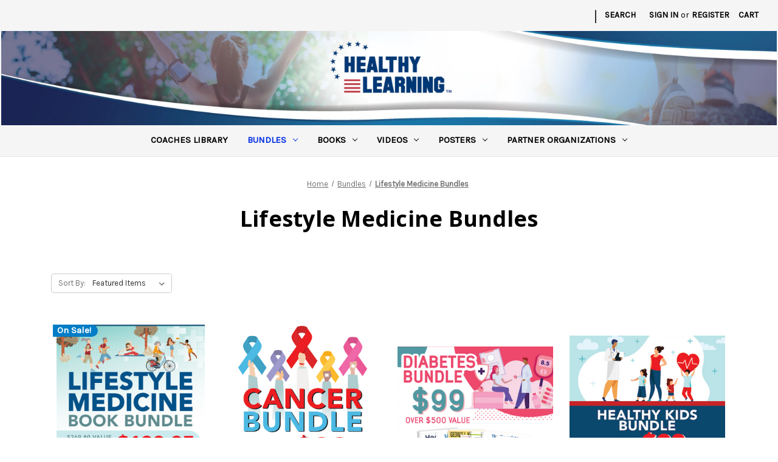

--- FILE ---
content_type: text/html; charset=UTF-8
request_url: https://healthylearning.com/bundles/lifestyle/
body_size: 11281
content:



<!DOCTYPE html>
<html class="no-js" lang="en">
    <head>
        <title>Bundles - Lifestyle Medicine Bundles - Healthy Learning</title>
        <link rel="dns-prefetch preconnect" href="https://cdn11.bigcommerce.com/s-c0vdgddde6" crossorigin><link rel="dns-prefetch preconnect" href="https://fonts.googleapis.com/" crossorigin><link rel="dns-prefetch preconnect" href="https://fonts.gstatic.com/" crossorigin>
        <link rel='canonical' href='https://healthylearning.com/bundles/lifestyle/' /><meta name='platform' content='bigcommerce.stencil' />
        
        

        <link href="https://cdn11.bigcommerce.com/s-c0vdgddde6/product_images/HL_favicon.jpg?t=1529989638" rel="shortcut icon">
        <meta name="viewport" content="width=device-width, initial-scale=1">

        <script>
            document.documentElement.className = document.documentElement.className.replace('no-js', 'js');
        </script>

        <script>
    function browserSupportsAllFeatures() {
        return window.Promise
            && window.fetch
            && window.URL
            && window.URLSearchParams
            && window.WeakMap
            // object-fit support
            && ('objectFit' in document.documentElement.style);
    }

    function loadScript(src) {
        var js = document.createElement('script');
        js.src = src;
        js.onerror = function () {
            console.error('Failed to load polyfill script ' + src);
        };
        document.head.appendChild(js);
    }

    if (!browserSupportsAllFeatures()) {
        loadScript('https://cdn11.bigcommerce.com/s-c0vdgddde6/stencil/dd437390-b687-0139-e7cf-7a321d2872ef/e/ef1dce90-b687-0139-bb6f-32a29243da20/dist/theme-bundle.polyfills.js');
    }
</script>

        <script>
            window.lazySizesConfig = window.lazySizesConfig || {};
            window.lazySizesConfig.loadMode = 1;
        </script>
        <script async src="https://cdn11.bigcommerce.com/s-c0vdgddde6/stencil/dd437390-b687-0139-e7cf-7a321d2872ef/e/ef1dce90-b687-0139-bb6f-32a29243da20/dist/theme-bundle.head_async.js"></script>

        <script src="https://ajax.googleapis.com/ajax/libs/webfont/1.6.26/webfont.js"></script>

        <script>
            WebFont.load({
                custom: {
                    families: ['Karla', 'Roboto', 'Source Sans Pro']
                },
                classes: false
            });
        </script>

        <link href="https://fonts.googleapis.com/css?family=Montserrat:400%7CKarla:400%7COpen+Sans:700&display=swap" rel="stylesheet">
        <link data-stencil-stylesheet href="https://cdn11.bigcommerce.com/s-c0vdgddde6/stencil/dd437390-b687-0139-e7cf-7a321d2872ef/e/ef1dce90-b687-0139-bb6f-32a29243da20/css/theme-488c0fb0-8341-013c-e6db-32353bebecf9.css" rel="stylesheet">

        
<script type="text/javascript" src="https://checkout-sdk.bigcommerce.com/v1/loader.js" defer ></script>
<script type="text/javascript">
var BCData = {};
</script>
<script>var _d_site = _d_site || '7C47095497C6939602225F71';</script>
<script nonce="">
(function () {
    var xmlHttp = new XMLHttpRequest();

    xmlHttp.open('POST', 'https://bes.gcp.data.bigcommerce.com/nobot');
    xmlHttp.setRequestHeader('Content-Type', 'application/json');
    xmlHttp.send('{"store_id":"999863652","timezone_offset":"-6.0","timestamp":"2026-02-01T00:39:40.66278100Z","visit_id":"e57aca2c-4d62-48e4-a540-1f80ebed2a15","channel_id":1}');
})();
</script>

    </head>
    <body>
        <svg data-src="https://cdn11.bigcommerce.com/s-c0vdgddde6/stencil/dd437390-b687-0139-e7cf-7a321d2872ef/e/ef1dce90-b687-0139-bb6f-32a29243da20/img/icon-sprite.svg" class="icons-svg-sprite"></svg>

        <a href="#main-content" class="skip-to-main-link">Skip to main content</a>
<header class="header" role="banner">
    <a href="#" class="mobileMenu-toggle" data-mobile-menu-toggle="menu">
        <span class="mobileMenu-toggleIcon">Toggle menu</span>
    </a>
    <nav class="navUser">
    
    <ul class="navUser-section navUser-section--alt">
        <li class="navUser-item">
            <a class="navUser-action navUser-item--compare"
               href="/compare"
               data-compare-nav
               aria-label="Compare"
            >
                Compare <span class="countPill countPill--positive countPill--alt"></span>
            </a>
        </li>
            <li class="navUser-item navUser-item--social">
                            </li>
            <li class="navUser-item navUser-item--divider">|</li>
        <li class="navUser-item">
            <button class="navUser-action navUser-action--quickSearch"
               type="button"
               id="quick-search-expand"
               data-search="quickSearch"
               aria-controls="quickSearch"
               aria-label="Search"
            >
                Search
            </button>
        </li>
        <li class="navUser-item navUser-item--account">
                <a class="navUser-action"
                   href="/login.php"
                   aria-label="Sign in"
                >
                    Sign in
                </a>
                    <span class="navUser-or">or</span>
                    <a class="navUser-action"
                       href="/login.php?action=create_account"
                       aria-label="Register"
                    >
                        Register
                    </a>
        </li>
        <li class="navUser-item navUser-item--cart">
            <a class="navUser-action"
               data-cart-preview
               data-dropdown="cart-preview-dropdown"
               data-options="align:right"
               href="/cart.php"
               aria-label="Cart with 0 items"
            >
                <span class="navUser-item-cartLabel">Cart</span>
                <span class="countPill cart-quantity"></span>
            </a>

            <div class="dropdown-menu" id="cart-preview-dropdown" data-dropdown-content aria-hidden="true"></div>
        </li>
    </ul>
    <div class="dropdown dropdown--quickSearch" id="quickSearch" aria-hidden="true" data-prevent-quick-search-close>
        <div class="container">
    <form class="form" onsubmit="return false" data-url="/search.php" data-quick-search-form>
        <fieldset class="form-fieldset">
            <div class="form-field">
                <label class="is-srOnly" for="nav-quick-search">Search</label>
                <input class="form-input"
                       data-search-quick
                       name="nav-quick-search"
                       id="nav-quick-search"
                       data-error-message="Search field cannot be empty."
                       placeholder="Search the store"
                       autocomplete="off"
                >
            </div>
        </fieldset>
    </form>
    <section class="quickSearchResults" data-bind="html: results"></section>
    <p role="status"
       aria-live="polite"
       class="aria-description--hidden"
       data-search-aria-message-predefined-text="product results for"
    ></p>
</div>
    </div>
</nav>

        <div class="header-logo header-logo--center">
            <a href="https://healthylearning.com/" class="header-logo__link" data-header-logo-link>
            <img class="header-logo-image-unknown-size" src="https://cdn11.bigcommerce.com/s-c0vdgddde6/images/stencil/original/hl-website-logo_1554354527__39763.original_1580844980.original.jpg" alt="Healthy Learning" title="Healthy Learning">
</a>
        </div>
    <div class="navPages-container" id="menu" data-menu>
        <nav class="navPages">
    <div class="navPages-quickSearch">
        <div class="container">
    <form class="form" onsubmit="return false" data-url="/search.php" data-quick-search-form>
        <fieldset class="form-fieldset">
            <div class="form-field">
                <label class="is-srOnly" for="nav-menu-quick-search">Search</label>
                <input class="form-input"
                       data-search-quick
                       name="nav-menu-quick-search"
                       id="nav-menu-quick-search"
                       data-error-message="Search field cannot be empty."
                       placeholder="Search the store"
                       autocomplete="off"
                >
            </div>
        </fieldset>
    </form>
    <section class="quickSearchResults" data-bind="html: results"></section>
    <p role="status"
       aria-live="polite"
       class="aria-description--hidden"
       data-search-aria-message-predefined-text="product results for"
    ></p>
</div>
    </div>
    <ul class="navPages-list">
            <li class="navPages-item">
                <a class="navPages-action"
   href="https://healthylearning.com/coaches-library/"
   aria-label="Coaches Library"
>
    Coaches Library
</a>
            </li>
            <li class="navPages-item">
                <a class="navPages-action has-subMenu activePage"
   href="https://healthylearning.com/bundles/"
   data-collapsible="navPages-2719"
>
    Bundles
    <i class="icon navPages-action-moreIcon" aria-hidden="true">
        <svg><use xlink:href="#icon-chevron-down" /></svg>
    </i>
</a>
<div class="navPage-subMenu" id="navPages-2719" aria-hidden="true" tabindex="-1">
    <ul class="navPage-subMenu-list">
        <li class="navPage-subMenu-item">
            <a class="navPage-subMenu-action navPages-action"
               href="https://healthylearning.com/bundles/"
               aria-label="All Bundles"
            >
                All Bundles
            </a>
        </li>
            <li class="navPage-subMenu-item">
                    <a class="navPage-subMenu-action navPages-action activePage"
                       href="https://healthylearning.com/bundles/lifestyle/"
                       aria-label="Lifestyle Medicine Bundles"
                    >
                        Lifestyle Medicine Bundles
                    </a>
            </li>
    </ul>
</div>
            </li>
            <li class="navPages-item">
                <a class="navPages-action has-subMenu"
   href="https://healthylearning.com/books/"
   data-collapsible="navPages-2573"
>
    Books
    <i class="icon navPages-action-moreIcon" aria-hidden="true">
        <svg><use xlink:href="#icon-chevron-down" /></svg>
    </i>
</a>
<div class="navPage-subMenu" id="navPages-2573" aria-hidden="true" tabindex="-1">
    <ul class="navPage-subMenu-list">
        <li class="navPage-subMenu-item">
            <a class="navPage-subMenu-action navPages-action"
               href="https://healthylearning.com/books/"
               aria-label="All Books"
            >
                All Books
            </a>
        </li>
            <li class="navPage-subMenu-item">
                    <a class="navPage-subMenu-action navPages-action"
                       href="https://healthylearning.com/amssm-publications/"
                       aria-label="AMSSM Publications"
                    >
                        AMSSM Publications
                    </a>
            </li>
            <li class="navPage-subMenu-item">
                    <a class="navPage-subMenu-action navPages-action"
                       href="https://healthylearning.com/books/activities-games/"
                       aria-label="Activities &amp; Games"
                    >
                        Activities &amp; Games
                    </a>
            </li>
            <li class="navPage-subMenu-item">
                    <a class="navPage-subMenu-action navPages-action"
                       href="https://healthylearning.com/books/aging/"
                       aria-label="Aging"
                    >
                        Aging
                    </a>
            </li>
            <li class="navPage-subMenu-item">
                    <a class="navPage-subMenu-action navPages-action"
                       href="https://healthylearning.com/books/mental-training/"
                       aria-label="Brain Health/Mental Training"
                    >
                        Brain Health/Mental Training
                    </a>
            </li>
            <li class="navPage-subMenu-item">
                    <a class="navPage-subMenu-action navPages-action"
                       href="https://healthylearning.com/books/business-of-fitness/"
                       aria-label="Business of Fitness"
                    >
                        Business of Fitness
                    </a>
            </li>
            <li class="navPage-subMenu-item">
                    <a class="navPage-subMenu-action navPages-action"
                       href="https://healthylearning.com/books/camp/"
                       aria-label="Camp"
                    >
                        Camp
                    </a>
            </li>
            <li class="navPage-subMenu-item">
                    <a class="navPage-subMenu-action navPages-action"
                       href="https://healthylearning.com/books/faith-based/"
                       aria-label="Faith-Based"
                    >
                        Faith-Based
                    </a>
            </li>
            <li class="navPage-subMenu-item">
                    <a class="navPage-subMenu-action navPages-action"
                       href="https://healthylearning.com/books/general/"
                       aria-label="General"
                    >
                        General
                    </a>
            </li>
            <li class="navPage-subMenu-item">
                    <a class="navPage-subMenu-action navPages-action"
                       href="https://healthylearning.com/books/healthwellness/"
                       aria-label="Health/Wellness"
                    >
                        Health/Wellness
                    </a>
            </li>
            <li class="navPage-subMenu-item">
                    <a class="navPage-subMenu-action navPages-action"
                       href="https://healthylearning.com/books/leadership/"
                       aria-label="Leadership"
                    >
                        Leadership
                    </a>
            </li>
            <li class="navPage-subMenu-item">
                    <a class="navPage-subMenu-action navPages-action"
                       href="https://healthylearning.com/books/bhi-books/"
                       aria-label="BHI Books"
                    >
                        BHI Books
                    </a>
            </li>
            <li class="navPage-subMenu-item">
                    <a class="navPage-subMenu-action navPages-action"
                       href="https://healthylearning.com/books/lifestyle-medicine/"
                       aria-label="Lifestyle Medicine"
                    >
                        Lifestyle Medicine
                    </a>
            </li>
            <li class="navPage-subMenu-item">
                    <a class="navPage-subMenu-action navPages-action"
                       href="https://healthylearning.com/books/medical-fitness/"
                       aria-label="Medical Fitness"
                    >
                        Medical Fitness
                    </a>
            </li>
            <li class="navPage-subMenu-item">
                    <a class="navPage-subMenu-action navPages-action"
                       href="https://healthylearning.com/books/nature-outdoors/"
                       aria-label="Nature/Outdoors"
                    >
                        Nature/Outdoors
                    </a>
            </li>
            <li class="navPage-subMenu-item">
                    <a class="navPage-subMenu-action navPages-action"
                       href="https://healthylearning.com/books/nutrition/"
                       aria-label="Nutrition"
                    >
                        Nutrition
                    </a>
            </li>
            <li class="navPage-subMenu-item">
                    <a class="navPage-subMenu-action navPages-action"
                       href="https://healthylearning.com/books/social-media/"
                       aria-label="Social Media"
                    >
                        Social Media
                    </a>
            </li>
            <li class="navPage-subMenu-item">
                    <a class="navPage-subMenu-action navPages-action"
                       href="https://healthylearning.com/books/special-populaton/"
                       aria-label="Special Populations"
                    >
                        Special Populations
                    </a>
            </li>
            <li class="navPage-subMenu-item">
                    <a class="navPage-subMenu-action navPages-action"
                       href="https://healthylearning.com/books/sports-medicine/"
                       aria-label="Sports Medicine"
                    >
                        Sports Medicine
                    </a>
            </li>
            <li class="navPage-subMenu-item">
                    <a class="navPage-subMenu-action navPages-action"
                       href="https://healthylearning.com/books/strength-training-conditioning/"
                       aria-label="Strength Training/Conditioning"
                    >
                        Strength Training/Conditioning
                    </a>
            </li>
            <li class="navPage-subMenu-item">
                    <a class="navPage-subMenu-action navPages-action"
                       href="https://healthylearning.com/books/women/"
                       aria-label="Women"
                    >
                        Women
                    </a>
            </li>
            <li class="navPage-subMenu-item">
                    <a class="navPage-subMenu-action navPages-action"
                       href="https://healthylearning.com/books/youth-development/"
                       aria-label="Youth Development"
                    >
                        Youth Development
                    </a>
            </li>
    </ul>
</div>
            </li>
            <li class="navPages-item">
                <a class="navPages-action has-subMenu"
   href="https://healthylearning.com/videos/"
   data-collapsible="navPages-2602"
>
    Videos
    <i class="icon navPages-action-moreIcon" aria-hidden="true">
        <svg><use xlink:href="#icon-chevron-down" /></svg>
    </i>
</a>
<div class="navPage-subMenu" id="navPages-2602" aria-hidden="true" tabindex="-1">
    <ul class="navPage-subMenu-list">
        <li class="navPage-subMenu-item">
            <a class="navPage-subMenu-action navPages-action"
               href="https://healthylearning.com/videos/"
               aria-label="All Videos"
            >
                All Videos
            </a>
        </li>
            <li class="navPage-subMenu-item">
                    <a class="navPage-subMenu-action navPages-action"
                       href="https://healthylearning.com/videos/activity-promotion-retention/"
                       aria-label="Activity Promotion/Retention"
                    >
                        Activity Promotion/Retention
                    </a>
            </li>
            <li class="navPage-subMenu-item">
                    <a class="navPage-subMenu-action navPages-action"
                       href="https://healthylearning.com/videos/aerobic-step-dance-exercise/"
                       aria-label="Aerobic/Step/Dance Exercise"
                    >
                        Aerobic/Step/Dance Exercise
                    </a>
            </li>
            <li class="navPage-subMenu-item">
                    <a class="navPage-subMenu-action navPages-action"
                       href="https://healthylearning.com/videos/athletic-training/"
                       aria-label="Athletic Training"
                    >
                        Athletic Training
                    </a>
            </li>
            <li class="navPage-subMenu-item">
                    <a class="navPage-subMenu-action navPages-action"
                       href="https://healthylearning.com/videos/back-pain/"
                       aria-label="Back Pain"
                    >
                        Back Pain
                    </a>
            </li>
            <li class="navPage-subMenu-item">
                    <a class="navPage-subMenu-action navPages-action"
                       href="https://healthylearning.com/videos/balls-bars-bands/"
                       aria-label="Balls, Bars, Bands"
                    >
                        Balls, Bars, Bands
                    </a>
            </li>
            <li class="navPage-subMenu-item">
                    <a class="navPage-subMenu-action navPages-action"
                       href="https://healthylearning.com/videos/biomechanics-human-movement/"
                       aria-label="Biomechanics/Human Movement"
                    >
                        Biomechanics/Human Movement
                    </a>
            </li>
            <li class="navPage-subMenu-item">
                    <a class="navPage-subMenu-action navPages-action"
                       href="https://healthylearning.com/videos/bodyweight-training/"
                       aria-label="Bodyweight Training"
                    >
                        Bodyweight Training
                    </a>
            </li>
            <li class="navPage-subMenu-item">
                    <a class="navPage-subMenu-action navPages-action"
                       href="https://healthylearning.com/videos/boot-camps/"
                       aria-label="Boot Camps"
                    >
                        Boot Camps
                    </a>
            </li>
            <li class="navPage-subMenu-item">
                    <a class="navPage-subMenu-action navPages-action"
                       href="https://healthylearning.com/videos/business-of-fitness/"
                       aria-label="Business of Fitness"
                    >
                        Business of Fitness
                    </a>
            </li>
            <li class="navPage-subMenu-item">
                    <a class="navPage-subMenu-action navPages-action"
                       href="https://healthylearning.com/videos/camp/"
                       aria-label="Camp"
                    >
                        Camp
                    </a>
            </li>
            <li class="navPage-subMenu-item">
                    <a class="navPage-subMenu-action navPages-action"
                       href="https://healthylearning.com/videos/cancer/"
                       aria-label="Cancer"
                    >
                        Cancer
                    </a>
            </li>
            <li class="navPage-subMenu-item">
                    <a class="navPage-subMenu-action navPages-action"
                       href="https://healthylearning.com/videos/concussions/"
                       aria-label="Concussions"
                    >
                        Concussions
                    </a>
            </li>
            <li class="navPage-subMenu-item">
                    <a class="navPage-subMenu-action navPages-action"
                       href="https://healthylearning.com/videos/core-training/"
                       aria-label="Core Training"
                    >
                        Core Training
                    </a>
            </li>
            <li class="navPage-subMenu-item">
                    <a class="navPage-subMenu-action navPages-action"
                       href="https://healthylearning.com/videos/exercise-adherence/"
                       aria-label="Exercise Adherence"
                    >
                        Exercise Adherence
                    </a>
            </li>
            <li class="navPage-subMenu-item">
                    <a class="navPage-subMenu-action navPages-action"
                       href="https://healthylearning.com/videos/exercise-is-medicine/"
                       aria-label="Exercise is Medicine"
                    >
                        Exercise is Medicine
                    </a>
            </li>
            <li class="navPage-subMenu-item">
                    <a class="navPage-subMenu-action navPages-action"
                       href="https://healthylearning.com/videos/exercise-prescription-program-design/"
                       aria-label="Exercise Prescription/Program Design"
                    >
                        Exercise Prescription/Program Design
                    </a>
            </li>
            <li class="navPage-subMenu-item">
                    <a class="navPage-subMenu-action navPages-action"
                       href="https://healthylearning.com/videos/exercise-science/"
                       aria-label="Exercise Science"
                    >
                        Exercise Science
                    </a>
            </li>
            <li class="navPage-subMenu-item">
                    <a class="navPage-subMenu-action navPages-action"
                       href="https://healthylearning.com/videos/facilities/"
                       aria-label="Facilities"
                    >
                        Facilities
                    </a>
            </li>
            <li class="navPage-subMenu-item">
                    <a class="navPage-subMenu-action navPages-action"
                       href="https://healthylearning.com/videos/fitness-assessment/"
                       aria-label="Fitness Assessment"
                    >
                        Fitness Assessment
                    </a>
            </li>
            <li class="navPage-subMenu-item">
                    <a class="navPage-subMenu-action navPages-action"
                       href="https://healthylearning.com/videos/functional-training/"
                       aria-label="Functional Training"
                    >
                        Functional Training
                    </a>
            </li>
            <li class="navPage-subMenu-item">
                    <a class="navPage-subMenu-action navPages-action"
                       href="https://healthylearning.com/videos/group-exercise/"
                       aria-label="Group Exercise"
                    >
                        Group Exercise
                    </a>
            </li>
            <li class="navPage-subMenu-item">
                    <a class="navPage-subMenu-action navPages-action"
                       href="https://healthylearning.com/videos/healthcare-disease-management/"
                       aria-label="Healthcare/Disease Management"
                    >
                        Healthcare/Disease Management
                    </a>
            </li>
            <li class="navPage-subMenu-item">
                    <a class="navPage-subMenu-action navPages-action"
                       href="https://healthylearning.com/videos/interval-training/"
                       aria-label="Interval Training"
                    >
                        Interval Training
                    </a>
            </li>
            <li class="navPage-subMenu-item">
                    <a class="navPage-subMenu-action navPages-action"
                       href="https://healthylearning.com/videos/kettlebell-training/"
                       aria-label="Kettlebell Training"
                    >
                        Kettlebell Training
                    </a>
            </li>
            <li class="navPage-subMenu-item">
                    <a class="navPage-subMenu-action navPages-action"
                       href="https://healthylearning.com/videos/management-leadership/"
                       aria-label="Management/Leadership"
                    >
                        Management/Leadership
                    </a>
            </li>
            <li class="navPage-subMenu-item">
                    <a class="navPage-subMenu-action navPages-action"
                       href="https://healthylearning.com/videos/martial-arts/"
                       aria-label="Martial Arts"
                    >
                        Martial Arts
                    </a>
            </li>
            <li class="navPage-subMenu-item">
                    <a class="navPage-subMenu-action navPages-action"
                       href="https://healthylearning.com/videos/medical-fitness/"
                       aria-label="Medical Fitness"
                    >
                        Medical Fitness
                    </a>
            </li>
            <li class="navPage-subMenu-item">
                    <a class="navPage-subMenu-action navPages-action"
                       href="https://healthylearning.com/videos/metabolic-training/"
                       aria-label="Metabolic Training"
                    >
                        Metabolic Training
                    </a>
            </li>
            <li class="navPage-subMenu-item">
                    <a class="navPage-subMenu-action navPages-action"
                       href="https://healthylearning.com/videos/nutrition/"
                       aria-label="Nutrition"
                    >
                        Nutrition
                    </a>
            </li>
            <li class="navPage-subMenu-item">
                    <a class="navPage-subMenu-action navPages-action"
                       href="https://healthylearning.com/videos/obesity/"
                       aria-label="Obesity"
                    >
                        Obesity
                    </a>
            </li>
            <li class="navPage-subMenu-item">
                    <a class="navPage-subMenu-action navPages-action"
                       href="https://healthylearning.com/videos/partner-training/"
                       aria-label="Partner Training"
                    >
                        Partner Training
                    </a>
            </li>
            <li class="navPage-subMenu-item">
                    <a class="navPage-subMenu-action navPages-action"
                       href="https://healthylearning.com/videos/personal-training/"
                       aria-label="Personal Training"
                    >
                        Personal Training
                    </a>
            </li>
            <li class="navPage-subMenu-item">
                    <a class="navPage-subMenu-action navPages-action"
                       href="https://healthylearning.com/videos/pilates/"
                       aria-label="Pilates"
                    >
                        Pilates
                    </a>
            </li>
            <li class="navPage-subMenu-item">
                    <a class="navPage-subMenu-action navPages-action"
                       href="https://healthylearning.com/videos/professional-development/"
                       aria-label="Professional Development"
                    >
                        Professional Development
                    </a>
            </li>
            <li class="navPage-subMenu-item">
                    <a class="navPage-subMenu-action navPages-action"
                       href="https://healthylearning.com/videos/recreation/"
                       aria-label="Recreation"
                    >
                        Recreation
                    </a>
            </li>
            <li class="navPage-subMenu-item">
                    <a class="navPage-subMenu-action navPages-action"
                       href="https://healthylearning.com/videos/risk-management/"
                       aria-label="Risk Management"
                    >
                        Risk Management
                    </a>
            </li>
            <li class="navPage-subMenu-item">
                    <a class="navPage-subMenu-action navPages-action"
                       href="https://healthylearning.com/videos/running-walking-cycling/"
                       aria-label="Running/Walking/Cycling"
                    >
                        Running/Walking/Cycling
                    </a>
            </li>
            <li class="navPage-subMenu-item">
                    <a class="navPage-subMenu-action navPages-action"
                       href="https://healthylearning.com/videos/social-media/"
                       aria-label="Social Media"
                    >
                        Social Media
                    </a>
            </li>
            <li class="navPage-subMenu-item">
                    <a class="navPage-subMenu-action navPages-action"
                       href="https://healthylearning.com/videos/spanish-language/"
                       aria-label="Spanish Language"
                    >
                        Spanish Language
                    </a>
            </li>
            <li class="navPage-subMenu-item">
                    <a class="navPage-subMenu-action navPages-action"
                       href="https://healthylearning.com/videos/special-populations-general/"
                       aria-label="Special Populations/General"
                    >
                        Special Populations/General
                    </a>
            </li>
            <li class="navPage-subMenu-item">
                    <a class="navPage-subMenu-action navPages-action"
                       href="https://healthylearning.com/videos/special-populations-kids/"
                       aria-label="Special Populations/Kids"
                    >
                        Special Populations/Kids
                    </a>
            </li>
            <li class="navPage-subMenu-item">
                    <a class="navPage-subMenu-action navPages-action"
                       href="https://healthylearning.com/videos/special-populations-older-adults/"
                       aria-label="Special Populations/Older Adults"
                    >
                        Special Populations/Older Adults
                    </a>
            </li>
            <li class="navPage-subMenu-item">
                    <a class="navPage-subMenu-action navPages-action"
                       href="https://healthylearning.com/videos/special-populations-women/"
                       aria-label="Special Populations/Women"
                    >
                        Special Populations/Women
                    </a>
            </li>
            <li class="navPage-subMenu-item">
                    <a class="navPage-subMenu-action navPages-action"
                       href="https://healthylearning.com/videos/sport-training/"
                       aria-label="Sport Training"
                    >
                        Sport Training
                    </a>
            </li>
            <li class="navPage-subMenu-item">
                    <a class="navPage-subMenu-action navPages-action"
                       href="https://healthylearning.com/videos/sports-medicine/"
                       aria-label="Sports Medicine"
                    >
                        Sports Medicine
                    </a>
            </li>
            <li class="navPage-subMenu-item">
                    <a class="navPage-subMenu-action navPages-action"
                       href="https://healthylearning.com/videos/strength-training/"
                       aria-label="Strength Training"
                    >
                        Strength Training
                    </a>
            </li>
            <li class="navPage-subMenu-item">
                    <a class="navPage-subMenu-action navPages-action"
                       href="https://healthylearning.com/videos/stress-sport-psychology-behavior-change/"
                       aria-label="Stress/Sport Psychology/Behavior Change"
                    >
                        Stress/Sport Psychology/Behavior Change
                    </a>
            </li>
            <li class="navPage-subMenu-item">
                    <a class="navPage-subMenu-action navPages-action"
                       href="https://healthylearning.com/videos/stretching-warming-up/"
                       aria-label="Stretching/Warming Up"
                    >
                        Stretching/Warming Up
                    </a>
            </li>
            <li class="navPage-subMenu-item">
                    <a class="navPage-subMenu-action navPages-action"
                       href="https://healthylearning.com/videos/technology/"
                       aria-label="Technology"
                    >
                        Technology
                    </a>
            </li>
            <li class="navPage-subMenu-item">
                    <a class="navPage-subMenu-action navPages-action"
                       href="https://healthylearning.com/videos/water-exercise/"
                       aria-label="Water Exercise"
                    >
                        Water Exercise
                    </a>
            </li>
            <li class="navPage-subMenu-item">
                    <a class="navPage-subMenu-action navPages-action"
                       href="https://healthylearning.com/videos/wellness-coaching/"
                       aria-label="Wellness Coaching"
                    >
                        Wellness Coaching
                    </a>
            </li>
            <li class="navPage-subMenu-item">
                    <a class="navPage-subMenu-action navPages-action"
                       href="https://healthylearning.com/videos/worksite-health-promotion/"
                       aria-label="Worksite Health Promotion"
                    >
                        Worksite Health Promotion
                    </a>
            </li>
            <li class="navPage-subMenu-item">
                    <a class="navPage-subMenu-action navPages-action"
                       href="https://healthylearning.com/videos/yoga/"
                       aria-label="Yoga"
                    >
                        Yoga
                    </a>
            </li>
    </ul>
</div>
            </li>
            <li class="navPages-item">
                <a class="navPages-action has-subMenu"
   href="https://healthylearning.com/posters/"
   data-collapsible="navPages-543"
>
    Posters
    <i class="icon navPages-action-moreIcon" aria-hidden="true">
        <svg><use xlink:href="#icon-chevron-down" /></svg>
    </i>
</a>
<div class="navPage-subMenu" id="navPages-543" aria-hidden="true" tabindex="-1">
    <ul class="navPage-subMenu-list">
        <li class="navPage-subMenu-item">
            <a class="navPage-subMenu-action navPages-action"
               href="https://healthylearning.com/posters/"
               aria-label="All Posters"
            >
                All Posters
            </a>
        </li>
            <li class="navPage-subMenu-item">
                    <a class="navPage-subMenu-action navPages-action"
                       href="https://healthylearning.com/posters/health-wellness-posters/"
                       aria-label="Health/Wellness Posters"
                    >
                        Health/Wellness Posters
                    </a>
            </li>
            <li class="navPage-subMenu-item">
                    <a class="navPage-subMenu-action navPages-action"
                       href="https://healthylearning.com/posters/lifestyle-medicine-posters/"
                       aria-label="Lifestyle Medicine Posters"
                    >
                        Lifestyle Medicine Posters
                    </a>
            </li>
    </ul>
</div>
            </li>
            <li class="navPages-item">
                <a class="navPages-action has-subMenu"
   href="https://healthylearning.com/amssmstore.com"
   data-collapsible="navPages-2703"
>
    Partner Organizations 
    <i class="icon navPages-action-moreIcon" aria-hidden="true">
        <svg><use xlink:href="#icon-chevron-down" /></svg>
    </i>
</a>
<div class="navPage-subMenu" id="navPages-2703" aria-hidden="true" tabindex="-1">
    <ul class="navPage-subMenu-list">
        <li class="navPage-subMenu-item">
            <a class="navPage-subMenu-action navPages-action"
               href="https://healthylearning.com/amssmstore.com"
               aria-label="All Partner Organizations "
            >
                All Partner Organizations 
            </a>
        </li>
            <li class="navPage-subMenu-item">
                    <a class="navPage-subMenu-action navPages-action"
                       href="https://healthylearning.com/partner-organizations/american-camp-association/"
                       aria-label="American Camp Association"
                    >
                        American Camp Association
                    </a>
            </li>
            <li class="navPage-subMenu-item">
                    <a class="navPage-subMenu-action navPages-action"
                       href="https://healthylearning.com/partner-organizations/american-collage-of-sports-medicine/"
                       aria-label="American College of Sports Medicine"
                    >
                        American College of Sports Medicine
                    </a>
            </li>
            <li class="navPage-subMenu-item">
                    <a class="navPage-subMenu-action navPages-action"
                       href="https://healthylearning.com/partner-organizations/medical-fitness-association/"
                       aria-label="Medical Fitness Association"
                    >
                        Medical Fitness Association
                    </a>
            </li>
            <li class="navPage-subMenu-item">
                    <a class="navPage-subMenu-action navPages-action"
                       href="https://healthylearning.com/partner-organizations/american-medical-society-of-sports-medicine/"
                       aria-label="American Medical Society of Sports Medicine"
                    >
                        American Medical Society of Sports Medicine
                    </a>
            </li>
    </ul>
</div>
            </li>
    </ul>
    <ul class="navPages-list navPages-list--user">
            <li class="navPages-item">
                <a class="navPages-action"
                   href="/login.php"
                   aria-label="Sign in"
                >
                    Sign in
                </a>
                    or
                    <a class="navPages-action"
                       href="/login.php?action=create_account"
                       aria-label="Register"
                    >
                        Register
                    </a>
            </li>
            <li class="navPages-item">
                            </li>
    </ul>
</nav>
    </div>
</header>
<div data-content-region="header_bottom--global"></div>
<div data-content-region="header_bottom"></div>
        <main class="body" id="main-content" role="main" data-currency-code="USD">
     
    <div class="container">
        
<nav aria-label="Breadcrumb">
    <ol class="breadcrumbs" itemscope itemtype="https://schema.org/BreadcrumbList">
                <li class="breadcrumb " itemprop="itemListElement" itemscope itemtype="https://schema.org/ListItem">
                    <a class="breadcrumb-label"
                       itemprop="item"
                       href="https://healthylearning.com/"
                       
                    >
                        <span itemprop="name">Home</span>
                    </a>
                    <meta itemprop="position" content="1" />
                </li>
                <li class="breadcrumb " itemprop="itemListElement" itemscope itemtype="https://schema.org/ListItem">
                    <a class="breadcrumb-label"
                       itemprop="item"
                       href="https://healthylearning.com/bundles/"
                       
                    >
                        <span itemprop="name">Bundles</span>
                    </a>
                    <meta itemprop="position" content="2" />
                </li>
                <li class="breadcrumb is-active" itemprop="itemListElement" itemscope itemtype="https://schema.org/ListItem">
                    <a class="breadcrumb-label"
                       itemprop="item"
                       href="https://healthylearning.com/bundles/lifestyle/"
                       aria-current="page"
                    >
                        <span itemprop="name">Lifestyle Medicine Bundles</span>
                    </a>
                    <meta itemprop="position" content="3" />
                </li>
    </ol>
</nav>
    <h1 class="page-heading">Lifestyle Medicine Bundles</h1>
    <div data-content-region="category_below_header"></div>

<div class="page">
    
    <div class="page-content" id="product-listing-container">
        

    <form class="actionBar" method="get" data-sort-by="product">
    <fieldset class="form-fieldset actionBar-section">
    <div class="form-field">
        <label class="form-label" for="sort">Sort By:</label>
        <select class="form-select form-select--small " name="sort" id="sort" role="listbox">
            <option value="featured" selected>Featured Items</option>
            <option value="newest" >Newest Items</option>
            <option value="bestselling" >Best Selling</option>
            <option value="alphaasc" >A to Z</option>
            <option value="alphadesc" >Z to A</option>
            <option value="avgcustomerreview" >By Review</option>
            <option value="priceasc" >Price: Ascending</option>
            <option value="pricedesc" >Price: Descending</option>
        </select>
    </div>
</fieldset>
</form>

    <form action="/compare" method='POST'  data-product-compare>
                <ul class="productGrid">
    <li class="product">
            

<article
    class="card
    "
    data-test="card-6221"
>
    <figure class="card-figure">
                    <div class="sale-flag-side">
        <span class="sale-text"
              data-page-builder-key="pdp_sale_badge_label"
              data-default-translation="On Sale!"
        >
            On Sale!
        </span>
    </div>
        <a href="https://healthylearning.com/lifestyle-medicine-book-bundle/"
           class="card-figure__link"
           aria-label="Lifestyle Medicine Book Bundle,Was:$369.80,
Now:$199.95
"
           
        >
            <div class="card-img-container">
                <img src="https://cdn11.bigcommerce.com/s-c0vdgddde6/images/stencil/500x659/products/6221/6609/HL-Bundle_Lifestyle_Medicine__88626.1698205681.jpg?c=2" alt="Lifestyle Medicine Book Bundle" title="Lifestyle Medicine Book Bundle" data-sizes="auto"
    srcset="https://cdn11.bigcommerce.com/s-c0vdgddde6/images/stencil/80w/products/6221/6609/HL-Bundle_Lifestyle_Medicine__88626.1698205681.jpg?c=2"
data-srcset="https://cdn11.bigcommerce.com/s-c0vdgddde6/images/stencil/80w/products/6221/6609/HL-Bundle_Lifestyle_Medicine__88626.1698205681.jpg?c=2 80w, https://cdn11.bigcommerce.com/s-c0vdgddde6/images/stencil/160w/products/6221/6609/HL-Bundle_Lifestyle_Medicine__88626.1698205681.jpg?c=2 160w, https://cdn11.bigcommerce.com/s-c0vdgddde6/images/stencil/320w/products/6221/6609/HL-Bundle_Lifestyle_Medicine__88626.1698205681.jpg?c=2 320w, https://cdn11.bigcommerce.com/s-c0vdgddde6/images/stencil/640w/products/6221/6609/HL-Bundle_Lifestyle_Medicine__88626.1698205681.jpg?c=2 640w, https://cdn11.bigcommerce.com/s-c0vdgddde6/images/stencil/960w/products/6221/6609/HL-Bundle_Lifestyle_Medicine__88626.1698205681.jpg?c=2 960w, https://cdn11.bigcommerce.com/s-c0vdgddde6/images/stencil/1280w/products/6221/6609/HL-Bundle_Lifestyle_Medicine__88626.1698205681.jpg?c=2 1280w, https://cdn11.bigcommerce.com/s-c0vdgddde6/images/stencil/1920w/products/6221/6609/HL-Bundle_Lifestyle_Medicine__88626.1698205681.jpg?c=2 1920w, https://cdn11.bigcommerce.com/s-c0vdgddde6/images/stencil/2560w/products/6221/6609/HL-Bundle_Lifestyle_Medicine__88626.1698205681.jpg?c=2 2560w"

class="lazyload card-image"

 />
            </div>
        </a>

        <figcaption class="card-figcaption">
            <div class="card-figcaption-body">
                            <button type="button" class="button button--small card-figcaption-button quickview" data-product-id="6221">Quick view</button>
                            <a href="https://healthylearning.com/cart.php?action=add&amp;product_id=6221" data-event-type="product-click" data-button-type="add-cart" class="button button--small card-figcaption-button">Add to Cart</a>
                            <span class="product-status-message aria-description--hidden">The item has been added</span>
            </div>
        </figcaption>
    </figure>
    <div class="card-body">
        <h3 class="card-title">
            <a aria-label="Lifestyle Medicine Book Bundle,Was:$369.80,
Now:$199.95
"
               href="https://healthylearning.com/lifestyle-medicine-book-bundle/"
               
            >
                Lifestyle Medicine Book Bundle
            </a>
        </h3>

        <div class="card-text" data-test-info-type="price">
                
        <div class="price-section price-section--withoutTax rrp-price--withoutTax" style="display: none;">
            <span data-page-builder-key="pdp-retail-price-label" data-default-translation="MSRP:">
                MSRP:
            </span>
            <span data-product-rrp-price-without-tax class="price price--rrp">
                
            </span>
        </div>
        <div class="price-section price-section--withoutTax non-sale-price--withoutTax" >
            <span data-page-builder-key="pdp-non-sale-price-label" data-default-translation="Was:">
                Was:
            </span>
            <span data-product-non-sale-price-without-tax class="price price--non-sale">
                $369.80
            </span>
        </div>
        <div class="price-section price-section--withoutTax" >
            <span class="price-label" style="display: none;">
                
            </span>
            <span class="price-now-label"
                  
                  data-page-builder-key="pdp-sale-price-label"
                  data-default-translation="Now:"
            >
                Now:
            </span>
            <span data-product-price-without-tax class="price price--withoutTax">$199.95</span>
        </div>
        </div>
            </div>
</article>
    </li>
    <li class="product">
            

<article
    class="card
    "
    data-test="card-6185"
>
    <figure class="card-figure">
        <a href="https://healthylearning.com/cancer-bundle/"
           class="card-figure__link"
           aria-label="Cancer Bundle,$99.00
"
           
        >
            <div class="card-img-container">
                <img src="https://cdn11.bigcommerce.com/s-c0vdgddde6/images/stencil/500x659/products/6185/6533/Screen_Shot_2022-02-23_at_7.40.02_PM__05041.1645674569.png?c=2" alt="Cancer Bundle" title="Cancer Bundle" data-sizes="auto"
    srcset="https://cdn11.bigcommerce.com/s-c0vdgddde6/images/stencil/80w/products/6185/6533/Screen_Shot_2022-02-23_at_7.40.02_PM__05041.1645674569.png?c=2"
data-srcset="https://cdn11.bigcommerce.com/s-c0vdgddde6/images/stencil/80w/products/6185/6533/Screen_Shot_2022-02-23_at_7.40.02_PM__05041.1645674569.png?c=2 80w, https://cdn11.bigcommerce.com/s-c0vdgddde6/images/stencil/160w/products/6185/6533/Screen_Shot_2022-02-23_at_7.40.02_PM__05041.1645674569.png?c=2 160w, https://cdn11.bigcommerce.com/s-c0vdgddde6/images/stencil/320w/products/6185/6533/Screen_Shot_2022-02-23_at_7.40.02_PM__05041.1645674569.png?c=2 320w, https://cdn11.bigcommerce.com/s-c0vdgddde6/images/stencil/640w/products/6185/6533/Screen_Shot_2022-02-23_at_7.40.02_PM__05041.1645674569.png?c=2 640w, https://cdn11.bigcommerce.com/s-c0vdgddde6/images/stencil/960w/products/6185/6533/Screen_Shot_2022-02-23_at_7.40.02_PM__05041.1645674569.png?c=2 960w, https://cdn11.bigcommerce.com/s-c0vdgddde6/images/stencil/1280w/products/6185/6533/Screen_Shot_2022-02-23_at_7.40.02_PM__05041.1645674569.png?c=2 1280w, https://cdn11.bigcommerce.com/s-c0vdgddde6/images/stencil/1920w/products/6185/6533/Screen_Shot_2022-02-23_at_7.40.02_PM__05041.1645674569.png?c=2 1920w, https://cdn11.bigcommerce.com/s-c0vdgddde6/images/stencil/2560w/products/6185/6533/Screen_Shot_2022-02-23_at_7.40.02_PM__05041.1645674569.png?c=2 2560w"

class="lazyload card-image"

 />
            </div>
        </a>

        <figcaption class="card-figcaption">
            <div class="card-figcaption-body">
                            <button type="button" class="button button--small card-figcaption-button quickview" data-product-id="6185">Quick view</button>
                            <a href="https://healthylearning.com/cart.php?action=add&amp;product_id=6185" data-event-type="product-click" data-button-type="add-cart" class="button button--small card-figcaption-button">Add to Cart</a>
                            <span class="product-status-message aria-description--hidden">The item has been added</span>
            </div>
        </figcaption>
    </figure>
    <div class="card-body">
        <h3 class="card-title">
            <a aria-label="Cancer Bundle,$99.00
"
               href="https://healthylearning.com/cancer-bundle/"
               
            >
                Cancer Bundle
            </a>
        </h3>

        <div class="card-text" data-test-info-type="price">
                
        <div class="price-section price-section--withoutTax rrp-price--withoutTax" style="display: none;">
            <span data-page-builder-key="pdp-retail-price-label" data-default-translation="MSRP:">
                MSRP:
            </span>
            <span data-product-rrp-price-without-tax class="price price--rrp">
                
            </span>
        </div>
        <div class="price-section price-section--withoutTax non-sale-price--withoutTax" style="display: none;">
            <span data-page-builder-key="pdp-non-sale-price-label" data-default-translation="Was:">
                Was:
            </span>
            <span data-product-non-sale-price-without-tax class="price price--non-sale">
                
            </span>
        </div>
        <div class="price-section price-section--withoutTax" >
            <span class="price-label" >
                
            </span>
            <span class="price-now-label"
                  style="display: none;"
                  data-page-builder-key="pdp-sale-price-label"
                  data-default-translation="Now:"
            >
                Now:
            </span>
            <span data-product-price-without-tax class="price price--withoutTax">$99.00</span>
        </div>
        </div>
            </div>
</article>
    </li>
    <li class="product">
            

<article
    class="card
    "
    data-test="card-6169"
>
    <figure class="card-figure">
        <a href="https://healthylearning.com/diabetes-bundle/"
           class="card-figure__link"
           aria-label="Diabetes Bundle,$99.00
"
           
        >
            <div class="card-img-container">
                <img src="https://cdn11.bigcommerce.com/s-c0vdgddde6/images/stencil/500x659/products/6169/6521/Screen_Shot_2021-12-16_at_7.31.27_PM__64582.1639712551.png?c=2" alt="Diabetes Bundle" title="Diabetes Bundle" data-sizes="auto"
    srcset="https://cdn11.bigcommerce.com/s-c0vdgddde6/images/stencil/80w/products/6169/6521/Screen_Shot_2021-12-16_at_7.31.27_PM__64582.1639712551.png?c=2"
data-srcset="https://cdn11.bigcommerce.com/s-c0vdgddde6/images/stencil/80w/products/6169/6521/Screen_Shot_2021-12-16_at_7.31.27_PM__64582.1639712551.png?c=2 80w, https://cdn11.bigcommerce.com/s-c0vdgddde6/images/stencil/160w/products/6169/6521/Screen_Shot_2021-12-16_at_7.31.27_PM__64582.1639712551.png?c=2 160w, https://cdn11.bigcommerce.com/s-c0vdgddde6/images/stencil/320w/products/6169/6521/Screen_Shot_2021-12-16_at_7.31.27_PM__64582.1639712551.png?c=2 320w, https://cdn11.bigcommerce.com/s-c0vdgddde6/images/stencil/640w/products/6169/6521/Screen_Shot_2021-12-16_at_7.31.27_PM__64582.1639712551.png?c=2 640w, https://cdn11.bigcommerce.com/s-c0vdgddde6/images/stencil/960w/products/6169/6521/Screen_Shot_2021-12-16_at_7.31.27_PM__64582.1639712551.png?c=2 960w, https://cdn11.bigcommerce.com/s-c0vdgddde6/images/stencil/1280w/products/6169/6521/Screen_Shot_2021-12-16_at_7.31.27_PM__64582.1639712551.png?c=2 1280w, https://cdn11.bigcommerce.com/s-c0vdgddde6/images/stencil/1920w/products/6169/6521/Screen_Shot_2021-12-16_at_7.31.27_PM__64582.1639712551.png?c=2 1920w, https://cdn11.bigcommerce.com/s-c0vdgddde6/images/stencil/2560w/products/6169/6521/Screen_Shot_2021-12-16_at_7.31.27_PM__64582.1639712551.png?c=2 2560w"

class="lazyload card-image"

 />
            </div>
        </a>

        <figcaption class="card-figcaption">
            <div class="card-figcaption-body">
                            <button type="button" class="button button--small card-figcaption-button quickview" data-product-id="6169">Quick view</button>
                            <a href="https://healthylearning.com/cart.php?action=add&amp;product_id=6169" data-event-type="product-click" data-button-type="add-cart" class="button button--small card-figcaption-button">Add to Cart</a>
                            <span class="product-status-message aria-description--hidden">The item has been added</span>
            </div>
        </figcaption>
    </figure>
    <div class="card-body">
        <h3 class="card-title">
            <a aria-label="Diabetes Bundle,$99.00
"
               href="https://healthylearning.com/diabetes-bundle/"
               
            >
                Diabetes Bundle
            </a>
        </h3>

        <div class="card-text" data-test-info-type="price">
                
        <div class="price-section price-section--withoutTax rrp-price--withoutTax" style="display: none;">
            <span data-page-builder-key="pdp-retail-price-label" data-default-translation="MSRP:">
                MSRP:
            </span>
            <span data-product-rrp-price-without-tax class="price price--rrp">
                
            </span>
        </div>
        <div class="price-section price-section--withoutTax non-sale-price--withoutTax" style="display: none;">
            <span data-page-builder-key="pdp-non-sale-price-label" data-default-translation="Was:">
                Was:
            </span>
            <span data-product-non-sale-price-without-tax class="price price--non-sale">
                
            </span>
        </div>
        <div class="price-section price-section--withoutTax" >
            <span class="price-label" >
                
            </span>
            <span class="price-now-label"
                  style="display: none;"
                  data-page-builder-key="pdp-sale-price-label"
                  data-default-translation="Now:"
            >
                Now:
            </span>
            <span data-product-price-without-tax class="price price--withoutTax">$99.00</span>
        </div>
        </div>
            </div>
</article>
    </li>
    <li class="product">
            

<article
    class="card
    "
    data-test="card-6168"
>
    <figure class="card-figure">
        <a href="https://healthylearning.com/healthy-kids-bundle/"
           class="card-figure__link"
           aria-label="Healthy Kids Bundle,$99.00
"
           
        >
            <div class="card-img-container">
                <img src="https://cdn11.bigcommerce.com/s-c0vdgddde6/images/stencil/500x659/products/6168/6520/Screen_Shot_2021-12-16_at_7.25.27_PM__14597.1639712502.png?c=2" alt="Healthy Kids Bundle" title="Healthy Kids Bundle" data-sizes="auto"
    srcset="https://cdn11.bigcommerce.com/s-c0vdgddde6/images/stencil/80w/products/6168/6520/Screen_Shot_2021-12-16_at_7.25.27_PM__14597.1639712502.png?c=2"
data-srcset="https://cdn11.bigcommerce.com/s-c0vdgddde6/images/stencil/80w/products/6168/6520/Screen_Shot_2021-12-16_at_7.25.27_PM__14597.1639712502.png?c=2 80w, https://cdn11.bigcommerce.com/s-c0vdgddde6/images/stencil/160w/products/6168/6520/Screen_Shot_2021-12-16_at_7.25.27_PM__14597.1639712502.png?c=2 160w, https://cdn11.bigcommerce.com/s-c0vdgddde6/images/stencil/320w/products/6168/6520/Screen_Shot_2021-12-16_at_7.25.27_PM__14597.1639712502.png?c=2 320w, https://cdn11.bigcommerce.com/s-c0vdgddde6/images/stencil/640w/products/6168/6520/Screen_Shot_2021-12-16_at_7.25.27_PM__14597.1639712502.png?c=2 640w, https://cdn11.bigcommerce.com/s-c0vdgddde6/images/stencil/960w/products/6168/6520/Screen_Shot_2021-12-16_at_7.25.27_PM__14597.1639712502.png?c=2 960w, https://cdn11.bigcommerce.com/s-c0vdgddde6/images/stencil/1280w/products/6168/6520/Screen_Shot_2021-12-16_at_7.25.27_PM__14597.1639712502.png?c=2 1280w, https://cdn11.bigcommerce.com/s-c0vdgddde6/images/stencil/1920w/products/6168/6520/Screen_Shot_2021-12-16_at_7.25.27_PM__14597.1639712502.png?c=2 1920w, https://cdn11.bigcommerce.com/s-c0vdgddde6/images/stencil/2560w/products/6168/6520/Screen_Shot_2021-12-16_at_7.25.27_PM__14597.1639712502.png?c=2 2560w"

class="lazyload card-image"

 />
            </div>
        </a>

        <figcaption class="card-figcaption">
            <div class="card-figcaption-body">
                            <button type="button" class="button button--small card-figcaption-button quickview" data-product-id="6168">Quick view</button>
                            <a href="https://healthylearning.com/cart.php?action=add&amp;product_id=6168" data-event-type="product-click" data-button-type="add-cart" class="button button--small card-figcaption-button">Add to Cart</a>
                            <span class="product-status-message aria-description--hidden">The item has been added</span>
            </div>
        </figcaption>
    </figure>
    <div class="card-body">
        <h3 class="card-title">
            <a aria-label="Healthy Kids Bundle,$99.00
"
               href="https://healthylearning.com/healthy-kids-bundle/"
               
            >
                Healthy Kids Bundle
            </a>
        </h3>

        <div class="card-text" data-test-info-type="price">
                
        <div class="price-section price-section--withoutTax rrp-price--withoutTax" style="display: none;">
            <span data-page-builder-key="pdp-retail-price-label" data-default-translation="MSRP:">
                MSRP:
            </span>
            <span data-product-rrp-price-without-tax class="price price--rrp">
                
            </span>
        </div>
        <div class="price-section price-section--withoutTax non-sale-price--withoutTax" style="display: none;">
            <span data-page-builder-key="pdp-non-sale-price-label" data-default-translation="Was:">
                Was:
            </span>
            <span data-product-non-sale-price-without-tax class="price price--non-sale">
                
            </span>
        </div>
        <div class="price-section price-section--withoutTax" >
            <span class="price-label" >
                
            </span>
            <span class="price-now-label"
                  style="display: none;"
                  data-page-builder-key="pdp-sale-price-label"
                  data-default-translation="Now:"
            >
                Now:
            </span>
            <span data-product-price-without-tax class="price price--withoutTax">$99.00</span>
        </div>
        </div>
            </div>
</article>
    </li>
    <li class="product">
            

<article
    class="card
    "
    data-test="card-6166"
>
    <figure class="card-figure">
        <a href="https://healthylearning.com/plant-based-cookbooks-recipes-bundle/"
           class="card-figure__link"
           aria-label="Plant-Based Cookbooks/Recipes Bundle,$99.00
"
           
        >
            <div class="card-img-container">
                <img src="https://cdn11.bigcommerce.com/s-c0vdgddde6/images/stencil/500x659/products/6166/6505/Screen_Shot_2021-11-23_at_8.05.41_PM__24185.1637727629.png?c=2" alt="Plant-Based Cookbooks/Recipes Bundle" title="Plant-Based Cookbooks/Recipes Bundle" data-sizes="auto"
    srcset="https://cdn11.bigcommerce.com/s-c0vdgddde6/images/stencil/80w/products/6166/6505/Screen_Shot_2021-11-23_at_8.05.41_PM__24185.1637727629.png?c=2"
data-srcset="https://cdn11.bigcommerce.com/s-c0vdgddde6/images/stencil/80w/products/6166/6505/Screen_Shot_2021-11-23_at_8.05.41_PM__24185.1637727629.png?c=2 80w, https://cdn11.bigcommerce.com/s-c0vdgddde6/images/stencil/160w/products/6166/6505/Screen_Shot_2021-11-23_at_8.05.41_PM__24185.1637727629.png?c=2 160w, https://cdn11.bigcommerce.com/s-c0vdgddde6/images/stencil/320w/products/6166/6505/Screen_Shot_2021-11-23_at_8.05.41_PM__24185.1637727629.png?c=2 320w, https://cdn11.bigcommerce.com/s-c0vdgddde6/images/stencil/640w/products/6166/6505/Screen_Shot_2021-11-23_at_8.05.41_PM__24185.1637727629.png?c=2 640w, https://cdn11.bigcommerce.com/s-c0vdgddde6/images/stencil/960w/products/6166/6505/Screen_Shot_2021-11-23_at_8.05.41_PM__24185.1637727629.png?c=2 960w, https://cdn11.bigcommerce.com/s-c0vdgddde6/images/stencil/1280w/products/6166/6505/Screen_Shot_2021-11-23_at_8.05.41_PM__24185.1637727629.png?c=2 1280w, https://cdn11.bigcommerce.com/s-c0vdgddde6/images/stencil/1920w/products/6166/6505/Screen_Shot_2021-11-23_at_8.05.41_PM__24185.1637727629.png?c=2 1920w, https://cdn11.bigcommerce.com/s-c0vdgddde6/images/stencil/2560w/products/6166/6505/Screen_Shot_2021-11-23_at_8.05.41_PM__24185.1637727629.png?c=2 2560w"

class="lazyload card-image"

 />
            </div>
        </a>

        <figcaption class="card-figcaption">
            <div class="card-figcaption-body">
                            <button type="button" class="button button--small card-figcaption-button quickview" data-product-id="6166">Quick view</button>
                            <a href="https://healthylearning.com/cart.php?action=add&amp;product_id=6166" data-event-type="product-click" data-button-type="add-cart" class="button button--small card-figcaption-button">Add to Cart</a>
                            <span class="product-status-message aria-description--hidden">The item has been added</span>
            </div>
        </figcaption>
    </figure>
    <div class="card-body">
        <h3 class="card-title">
            <a aria-label="Plant-Based Cookbooks/Recipes Bundle,$99.00
"
               href="https://healthylearning.com/plant-based-cookbooks-recipes-bundle/"
               
            >
                Plant-Based Cookbooks/Recipes Bundle
            </a>
        </h3>

        <div class="card-text" data-test-info-type="price">
                
        <div class="price-section price-section--withoutTax rrp-price--withoutTax" style="display: none;">
            <span data-page-builder-key="pdp-retail-price-label" data-default-translation="MSRP:">
                MSRP:
            </span>
            <span data-product-rrp-price-without-tax class="price price--rrp">
                
            </span>
        </div>
        <div class="price-section price-section--withoutTax non-sale-price--withoutTax" style="display: none;">
            <span data-page-builder-key="pdp-non-sale-price-label" data-default-translation="Was:">
                Was:
            </span>
            <span data-product-non-sale-price-without-tax class="price price--non-sale">
                
            </span>
        </div>
        <div class="price-section price-section--withoutTax" >
            <span class="price-label" >
                
            </span>
            <span class="price-now-label"
                  style="display: none;"
                  data-page-builder-key="pdp-sale-price-label"
                  data-default-translation="Now:"
            >
                Now:
            </span>
            <span data-product-price-without-tax class="price price--withoutTax">$99.00</span>
        </div>
        </div>
            </div>
</article>
    </li>
    <li class="product">
            

<article
    class="card
    "
    data-test="card-6165"
>
    <figure class="card-figure">
        <a href="https://healthylearning.com/plant-based-diet-bundle/"
           class="card-figure__link"
           aria-label="Plant-Based Diet Bundle,$99.00
"
           
        >
            <div class="card-img-container">
                <img src="https://cdn11.bigcommerce.com/s-c0vdgddde6/images/stencil/500x659/products/6165/6504/Screen_Shot_2021-11-17_at_7.54.06_PM__87968.1637209210.png?c=2" alt="Plant-Based Diet Bundle" title="Plant-Based Diet Bundle" data-sizes="auto"
    srcset="https://cdn11.bigcommerce.com/s-c0vdgddde6/images/stencil/80w/products/6165/6504/Screen_Shot_2021-11-17_at_7.54.06_PM__87968.1637209210.png?c=2"
data-srcset="https://cdn11.bigcommerce.com/s-c0vdgddde6/images/stencil/80w/products/6165/6504/Screen_Shot_2021-11-17_at_7.54.06_PM__87968.1637209210.png?c=2 80w, https://cdn11.bigcommerce.com/s-c0vdgddde6/images/stencil/160w/products/6165/6504/Screen_Shot_2021-11-17_at_7.54.06_PM__87968.1637209210.png?c=2 160w, https://cdn11.bigcommerce.com/s-c0vdgddde6/images/stencil/320w/products/6165/6504/Screen_Shot_2021-11-17_at_7.54.06_PM__87968.1637209210.png?c=2 320w, https://cdn11.bigcommerce.com/s-c0vdgddde6/images/stencil/640w/products/6165/6504/Screen_Shot_2021-11-17_at_7.54.06_PM__87968.1637209210.png?c=2 640w, https://cdn11.bigcommerce.com/s-c0vdgddde6/images/stencil/960w/products/6165/6504/Screen_Shot_2021-11-17_at_7.54.06_PM__87968.1637209210.png?c=2 960w, https://cdn11.bigcommerce.com/s-c0vdgddde6/images/stencil/1280w/products/6165/6504/Screen_Shot_2021-11-17_at_7.54.06_PM__87968.1637209210.png?c=2 1280w, https://cdn11.bigcommerce.com/s-c0vdgddde6/images/stencil/1920w/products/6165/6504/Screen_Shot_2021-11-17_at_7.54.06_PM__87968.1637209210.png?c=2 1920w, https://cdn11.bigcommerce.com/s-c0vdgddde6/images/stencil/2560w/products/6165/6504/Screen_Shot_2021-11-17_at_7.54.06_PM__87968.1637209210.png?c=2 2560w"

class="lazyload card-image"

 />
            </div>
        </a>

        <figcaption class="card-figcaption">
            <div class="card-figcaption-body">
                            <button type="button" class="button button--small card-figcaption-button quickview" data-product-id="6165">Quick view</button>
                            <a href="https://healthylearning.com/cart.php?action=add&amp;product_id=6165" data-event-type="product-click" data-button-type="add-cart" class="button button--small card-figcaption-button">Add to Cart</a>
                            <span class="product-status-message aria-description--hidden">The item has been added</span>
            </div>
        </figcaption>
    </figure>
    <div class="card-body">
        <h3 class="card-title">
            <a aria-label="Plant-Based Diet Bundle,$99.00
"
               href="https://healthylearning.com/plant-based-diet-bundle/"
               
            >
                Plant-Based Diet Bundle
            </a>
        </h3>

        <div class="card-text" data-test-info-type="price">
                
        <div class="price-section price-section--withoutTax rrp-price--withoutTax" style="display: none;">
            <span data-page-builder-key="pdp-retail-price-label" data-default-translation="MSRP:">
                MSRP:
            </span>
            <span data-product-rrp-price-without-tax class="price price--rrp">
                
            </span>
        </div>
        <div class="price-section price-section--withoutTax non-sale-price--withoutTax" style="display: none;">
            <span data-page-builder-key="pdp-non-sale-price-label" data-default-translation="Was:">
                Was:
            </span>
            <span data-product-non-sale-price-without-tax class="price price--non-sale">
                
            </span>
        </div>
        <div class="price-section price-section--withoutTax" >
            <span class="price-label" >
                
            </span>
            <span class="price-now-label"
                  style="display: none;"
                  data-page-builder-key="pdp-sale-price-label"
                  data-default-translation="Now:"
            >
                Now:
            </span>
            <span data-product-price-without-tax class="price price--withoutTax">$99.00</span>
        </div>
        </div>
            </div>
</article>
    </li>
    <li class="product">
            

<article
    class="card
    "
    data-test="card-6164"
>
    <figure class="card-figure">
        <a href="https://healthylearning.com/healthy-older-adults-bundle/"
           class="card-figure__link"
           aria-label="Healthy Older Adults Bundle,$99.00
"
           
        >
            <div class="card-img-container">
                <img src="https://cdn11.bigcommerce.com/s-c0vdgddde6/images/stencil/500x659/products/6164/6503/HL-Healthy_Older_Adults_Bundle_eblast__22935.1635997095.jpg?c=2" alt="Healthy Older Adults Bundle" title="Healthy Older Adults Bundle" data-sizes="auto"
    srcset="https://cdn11.bigcommerce.com/s-c0vdgddde6/images/stencil/80w/products/6164/6503/HL-Healthy_Older_Adults_Bundle_eblast__22935.1635997095.jpg?c=2"
data-srcset="https://cdn11.bigcommerce.com/s-c0vdgddde6/images/stencil/80w/products/6164/6503/HL-Healthy_Older_Adults_Bundle_eblast__22935.1635997095.jpg?c=2 80w, https://cdn11.bigcommerce.com/s-c0vdgddde6/images/stencil/160w/products/6164/6503/HL-Healthy_Older_Adults_Bundle_eblast__22935.1635997095.jpg?c=2 160w, https://cdn11.bigcommerce.com/s-c0vdgddde6/images/stencil/320w/products/6164/6503/HL-Healthy_Older_Adults_Bundle_eblast__22935.1635997095.jpg?c=2 320w, https://cdn11.bigcommerce.com/s-c0vdgddde6/images/stencil/640w/products/6164/6503/HL-Healthy_Older_Adults_Bundle_eblast__22935.1635997095.jpg?c=2 640w, https://cdn11.bigcommerce.com/s-c0vdgddde6/images/stencil/960w/products/6164/6503/HL-Healthy_Older_Adults_Bundle_eblast__22935.1635997095.jpg?c=2 960w, https://cdn11.bigcommerce.com/s-c0vdgddde6/images/stencil/1280w/products/6164/6503/HL-Healthy_Older_Adults_Bundle_eblast__22935.1635997095.jpg?c=2 1280w, https://cdn11.bigcommerce.com/s-c0vdgddde6/images/stencil/1920w/products/6164/6503/HL-Healthy_Older_Adults_Bundle_eblast__22935.1635997095.jpg?c=2 1920w, https://cdn11.bigcommerce.com/s-c0vdgddde6/images/stencil/2560w/products/6164/6503/HL-Healthy_Older_Adults_Bundle_eblast__22935.1635997095.jpg?c=2 2560w"

class="lazyload card-image"

 />
            </div>
        </a>

        <figcaption class="card-figcaption">
            <div class="card-figcaption-body">
                            <button type="button" class="button button--small card-figcaption-button quickview" data-product-id="6164">Quick view</button>
                            <a href="https://healthylearning.com/cart.php?action=add&amp;product_id=6164" data-event-type="product-click" data-button-type="add-cart" class="button button--small card-figcaption-button">Add to Cart</a>
                            <span class="product-status-message aria-description--hidden">The item has been added</span>
            </div>
        </figcaption>
    </figure>
    <div class="card-body">
        <h3 class="card-title">
            <a aria-label="Healthy Older Adults Bundle,$99.00
"
               href="https://healthylearning.com/healthy-older-adults-bundle/"
               
            >
                Healthy Older Adults Bundle
            </a>
        </h3>

        <div class="card-text" data-test-info-type="price">
                
        <div class="price-section price-section--withoutTax rrp-price--withoutTax" style="display: none;">
            <span data-page-builder-key="pdp-retail-price-label" data-default-translation="MSRP:">
                MSRP:
            </span>
            <span data-product-rrp-price-without-tax class="price price--rrp">
                
            </span>
        </div>
        <div class="price-section price-section--withoutTax non-sale-price--withoutTax" style="display: none;">
            <span data-page-builder-key="pdp-non-sale-price-label" data-default-translation="Was:">
                Was:
            </span>
            <span data-product-non-sale-price-without-tax class="price price--non-sale">
                
            </span>
        </div>
        <div class="price-section price-section--withoutTax" >
            <span class="price-label" >
                
            </span>
            <span class="price-now-label"
                  style="display: none;"
                  data-page-builder-key="pdp-sale-price-label"
                  data-default-translation="Now:"
            >
                Now:
            </span>
            <span data-product-price-without-tax class="price price--withoutTax">$99.00</span>
        </div>
        </div>
            </div>
</article>
    </li>
    <li class="product">
            

<article
    class="card
    "
    data-test="card-6158"
>
    <figure class="card-figure">
        <a href="https://healthylearning.com/teen-lifestyle-medicine-bundle/"
           class="card-figure__link"
           aria-label="Teen Lifestyle Medicine Bundle,$99.00
"
           
        >
            <div class="card-img-container">
                <img src="https://cdn11.bigcommerce.com/s-c0vdgddde6/images/stencil/500x659/products/6158/6596/Teen_Lifestyle_Med_Bundle_image__02177.1688940480.jpg?c=2" alt="Teen Lifestyle Medicine Bundle" title="Teen Lifestyle Medicine Bundle" data-sizes="auto"
    srcset="https://cdn11.bigcommerce.com/s-c0vdgddde6/images/stencil/80w/products/6158/6596/Teen_Lifestyle_Med_Bundle_image__02177.1688940480.jpg?c=2"
data-srcset="https://cdn11.bigcommerce.com/s-c0vdgddde6/images/stencil/80w/products/6158/6596/Teen_Lifestyle_Med_Bundle_image__02177.1688940480.jpg?c=2 80w, https://cdn11.bigcommerce.com/s-c0vdgddde6/images/stencil/160w/products/6158/6596/Teen_Lifestyle_Med_Bundle_image__02177.1688940480.jpg?c=2 160w, https://cdn11.bigcommerce.com/s-c0vdgddde6/images/stencil/320w/products/6158/6596/Teen_Lifestyle_Med_Bundle_image__02177.1688940480.jpg?c=2 320w, https://cdn11.bigcommerce.com/s-c0vdgddde6/images/stencil/640w/products/6158/6596/Teen_Lifestyle_Med_Bundle_image__02177.1688940480.jpg?c=2 640w, https://cdn11.bigcommerce.com/s-c0vdgddde6/images/stencil/960w/products/6158/6596/Teen_Lifestyle_Med_Bundle_image__02177.1688940480.jpg?c=2 960w, https://cdn11.bigcommerce.com/s-c0vdgddde6/images/stencil/1280w/products/6158/6596/Teen_Lifestyle_Med_Bundle_image__02177.1688940480.jpg?c=2 1280w, https://cdn11.bigcommerce.com/s-c0vdgddde6/images/stencil/1920w/products/6158/6596/Teen_Lifestyle_Med_Bundle_image__02177.1688940480.jpg?c=2 1920w, https://cdn11.bigcommerce.com/s-c0vdgddde6/images/stencil/2560w/products/6158/6596/Teen_Lifestyle_Med_Bundle_image__02177.1688940480.jpg?c=2 2560w"

class="lazyload card-image"

 />
            </div>
        </a>

        <figcaption class="card-figcaption">
            <div class="card-figcaption-body">
                            <button type="button" class="button button--small card-figcaption-button quickview" data-product-id="6158">Quick view</button>
                            <a href="https://healthylearning.com/cart.php?action=add&amp;product_id=6158" data-event-type="product-click" data-button-type="add-cart" class="button button--small card-figcaption-button">Add to Cart</a>
                            <span class="product-status-message aria-description--hidden">The item has been added</span>
            </div>
        </figcaption>
    </figure>
    <div class="card-body">
        <h3 class="card-title">
            <a aria-label="Teen Lifestyle Medicine Bundle,$99.00
"
               href="https://healthylearning.com/teen-lifestyle-medicine-bundle/"
               
            >
                Teen Lifestyle Medicine Bundle
            </a>
        </h3>

        <div class="card-text" data-test-info-type="price">
                
        <div class="price-section price-section--withoutTax rrp-price--withoutTax" style="display: none;">
            <span data-page-builder-key="pdp-retail-price-label" data-default-translation="MSRP:">
                MSRP:
            </span>
            <span data-product-rrp-price-without-tax class="price price--rrp">
                
            </span>
        </div>
        <div class="price-section price-section--withoutTax non-sale-price--withoutTax" style="display: none;">
            <span data-page-builder-key="pdp-non-sale-price-label" data-default-translation="Was:">
                Was:
            </span>
            <span data-product-non-sale-price-without-tax class="price price--non-sale">
                
            </span>
        </div>
        <div class="price-section price-section--withoutTax" >
            <span class="price-label" >
                
            </span>
            <span class="price-now-label"
                  style="display: none;"
                  data-page-builder-key="pdp-sale-price-label"
                  data-default-translation="Now:"
            >
                Now:
            </span>
            <span data-product-price-without-tax class="price price--withoutTax">$99.00</span>
        </div>
        </div>
            </div>
</article>
    </li>
    <li class="product">
            

<article
    class="card
    "
    data-test="card-6157"
>
    <figure class="card-figure">
        <a href="https://healthylearning.com/lifestyle-medicine-bundle/"
           class="card-figure__link"
           aria-label="Lifestyle Medicine Bundle,$99.00
"
           
        >
            <div class="card-img-container">
                <img src="https://cdn11.bigcommerce.com/s-c0vdgddde6/images/stencil/500x659/products/6157/6551/Screen_Shot_2022-06-20_at_8.21.05_PM__87307.1655782102.png?c=2" alt="Lifestyle Medicine Bundle" title="Lifestyle Medicine Bundle" data-sizes="auto"
    srcset="https://cdn11.bigcommerce.com/s-c0vdgddde6/images/stencil/80w/products/6157/6551/Screen_Shot_2022-06-20_at_8.21.05_PM__87307.1655782102.png?c=2"
data-srcset="https://cdn11.bigcommerce.com/s-c0vdgddde6/images/stencil/80w/products/6157/6551/Screen_Shot_2022-06-20_at_8.21.05_PM__87307.1655782102.png?c=2 80w, https://cdn11.bigcommerce.com/s-c0vdgddde6/images/stencil/160w/products/6157/6551/Screen_Shot_2022-06-20_at_8.21.05_PM__87307.1655782102.png?c=2 160w, https://cdn11.bigcommerce.com/s-c0vdgddde6/images/stencil/320w/products/6157/6551/Screen_Shot_2022-06-20_at_8.21.05_PM__87307.1655782102.png?c=2 320w, https://cdn11.bigcommerce.com/s-c0vdgddde6/images/stencil/640w/products/6157/6551/Screen_Shot_2022-06-20_at_8.21.05_PM__87307.1655782102.png?c=2 640w, https://cdn11.bigcommerce.com/s-c0vdgddde6/images/stencil/960w/products/6157/6551/Screen_Shot_2022-06-20_at_8.21.05_PM__87307.1655782102.png?c=2 960w, https://cdn11.bigcommerce.com/s-c0vdgddde6/images/stencil/1280w/products/6157/6551/Screen_Shot_2022-06-20_at_8.21.05_PM__87307.1655782102.png?c=2 1280w, https://cdn11.bigcommerce.com/s-c0vdgddde6/images/stencil/1920w/products/6157/6551/Screen_Shot_2022-06-20_at_8.21.05_PM__87307.1655782102.png?c=2 1920w, https://cdn11.bigcommerce.com/s-c0vdgddde6/images/stencil/2560w/products/6157/6551/Screen_Shot_2022-06-20_at_8.21.05_PM__87307.1655782102.png?c=2 2560w"

class="lazyload card-image"

 />
            </div>
        </a>

        <figcaption class="card-figcaption">
            <div class="card-figcaption-body">
                            <button type="button" class="button button--small card-figcaption-button quickview" data-product-id="6157">Quick view</button>
                            <a href="https://healthylearning.com/cart.php?action=add&amp;product_id=6157" data-event-type="product-click" data-button-type="add-cart" class="button button--small card-figcaption-button">Add to Cart</a>
                            <span class="product-status-message aria-description--hidden">The item has been added</span>
            </div>
        </figcaption>
    </figure>
    <div class="card-body">
        <h3 class="card-title">
            <a aria-label="Lifestyle Medicine Bundle,$99.00
"
               href="https://healthylearning.com/lifestyle-medicine-bundle/"
               
            >
                Lifestyle Medicine Bundle
            </a>
        </h3>

        <div class="card-text" data-test-info-type="price">
                
        <div class="price-section price-section--withoutTax rrp-price--withoutTax" style="display: none;">
            <span data-page-builder-key="pdp-retail-price-label" data-default-translation="MSRP:">
                MSRP:
            </span>
            <span data-product-rrp-price-without-tax class="price price--rrp">
                
            </span>
        </div>
        <div class="price-section price-section--withoutTax non-sale-price--withoutTax" style="display: none;">
            <span data-page-builder-key="pdp-non-sale-price-label" data-default-translation="Was:">
                Was:
            </span>
            <span data-product-non-sale-price-without-tax class="price price--non-sale">
                
            </span>
        </div>
        <div class="price-section price-section--withoutTax" >
            <span class="price-label" >
                
            </span>
            <span class="price-now-label"
                  style="display: none;"
                  data-page-builder-key="pdp-sale-price-label"
                  data-default-translation="Now:"
            >
                Now:
            </span>
            <span data-product-price-without-tax class="price price--withoutTax">$99.00</span>
        </div>
        </div>
            </div>
</article>
    </li>
    <li class="product">
            

<article
    class="card
    "
    data-test="card-6151"
>
    <figure class="card-figure">
        <a href="https://healthylearning.com/brain-health-mental-health-bundle/"
           class="card-figure__link"
           aria-label="Brain Health/Mental Health Bundle,$99.00
"
           
        >
            <div class="card-img-container">
                <img src="https://cdn11.bigcommerce.com/s-c0vdgddde6/images/stencil/500x659/products/6151/6487/ACLM_Brain_Health_1080x1080__80823.1619009235__74814.1632194127.jpg?c=2" alt="Brain Health/Mental Health Bundle" title="Brain Health/Mental Health Bundle" data-sizes="auto"
    srcset="https://cdn11.bigcommerce.com/s-c0vdgddde6/images/stencil/80w/products/6151/6487/ACLM_Brain_Health_1080x1080__80823.1619009235__74814.1632194127.jpg?c=2"
data-srcset="https://cdn11.bigcommerce.com/s-c0vdgddde6/images/stencil/80w/products/6151/6487/ACLM_Brain_Health_1080x1080__80823.1619009235__74814.1632194127.jpg?c=2 80w, https://cdn11.bigcommerce.com/s-c0vdgddde6/images/stencil/160w/products/6151/6487/ACLM_Brain_Health_1080x1080__80823.1619009235__74814.1632194127.jpg?c=2 160w, https://cdn11.bigcommerce.com/s-c0vdgddde6/images/stencil/320w/products/6151/6487/ACLM_Brain_Health_1080x1080__80823.1619009235__74814.1632194127.jpg?c=2 320w, https://cdn11.bigcommerce.com/s-c0vdgddde6/images/stencil/640w/products/6151/6487/ACLM_Brain_Health_1080x1080__80823.1619009235__74814.1632194127.jpg?c=2 640w, https://cdn11.bigcommerce.com/s-c0vdgddde6/images/stencil/960w/products/6151/6487/ACLM_Brain_Health_1080x1080__80823.1619009235__74814.1632194127.jpg?c=2 960w, https://cdn11.bigcommerce.com/s-c0vdgddde6/images/stencil/1280w/products/6151/6487/ACLM_Brain_Health_1080x1080__80823.1619009235__74814.1632194127.jpg?c=2 1280w, https://cdn11.bigcommerce.com/s-c0vdgddde6/images/stencil/1920w/products/6151/6487/ACLM_Brain_Health_1080x1080__80823.1619009235__74814.1632194127.jpg?c=2 1920w, https://cdn11.bigcommerce.com/s-c0vdgddde6/images/stencil/2560w/products/6151/6487/ACLM_Brain_Health_1080x1080__80823.1619009235__74814.1632194127.jpg?c=2 2560w"

class="lazyload card-image"

 />
            </div>
        </a>

        <figcaption class="card-figcaption">
            <div class="card-figcaption-body">
                            <button type="button" class="button button--small card-figcaption-button quickview" data-product-id="6151">Quick view</button>
                            <a href="https://healthylearning.com/cart.php?action=add&amp;product_id=6151" data-event-type="product-click" data-button-type="add-cart" class="button button--small card-figcaption-button">Add to Cart</a>
                            <span class="product-status-message aria-description--hidden">The item has been added</span>
            </div>
        </figcaption>
    </figure>
    <div class="card-body">
        <h3 class="card-title">
            <a aria-label="Brain Health/Mental Health Bundle,$99.00
"
               href="https://healthylearning.com/brain-health-mental-health-bundle/"
               
            >
                Brain Health/Mental Health Bundle
            </a>
        </h3>

        <div class="card-text" data-test-info-type="price">
                
        <div class="price-section price-section--withoutTax rrp-price--withoutTax" style="display: none;">
            <span data-page-builder-key="pdp-retail-price-label" data-default-translation="MSRP:">
                MSRP:
            </span>
            <span data-product-rrp-price-without-tax class="price price--rrp">
                
            </span>
        </div>
        <div class="price-section price-section--withoutTax non-sale-price--withoutTax" style="display: none;">
            <span data-page-builder-key="pdp-non-sale-price-label" data-default-translation="Was:">
                Was:
            </span>
            <span data-product-non-sale-price-without-tax class="price price--non-sale">
                
            </span>
        </div>
        <div class="price-section price-section--withoutTax" >
            <span class="price-label" >
                
            </span>
            <span class="price-now-label"
                  style="display: none;"
                  data-page-builder-key="pdp-sale-price-label"
                  data-default-translation="Now:"
            >
                Now:
            </span>
            <span data-product-price-without-tax class="price price--withoutTax">$99.00</span>
        </div>
        </div>
            </div>
</article>
    </li>
    <li class="product">
            

<article
    class="card
    "
    data-test="card-6150"
>
    <figure class="card-figure">
                    <div class="sale-flag-side">
        <span class="sale-text"
              data-page-builder-key="pdp_sale_badge_label"
              data-default-translation="On Sale!"
        >
            On Sale!
        </span>
    </div>
        <a href="https://healthylearning.com/lifestyle-medicine-12-poster-bundle/"
           class="card-figure__link"
           aria-label="Lifestyle Medicine 12 Poster Bundle,Was:$180.00,
Now:$99.00
"
           
        >
            <div class="card-img-container">
                <img src="https://cdn11.bigcommerce.com/s-c0vdgddde6/images/stencil/500x659/products/6150/6564/LM-Poster_image-Bundle__67665.1661138562.jpg?c=2" alt="Lifestyle Medicine 12 Poster Bundle" title="Lifestyle Medicine 12 Poster Bundle" data-sizes="auto"
    srcset="https://cdn11.bigcommerce.com/s-c0vdgddde6/images/stencil/80w/products/6150/6564/LM-Poster_image-Bundle__67665.1661138562.jpg?c=2"
data-srcset="https://cdn11.bigcommerce.com/s-c0vdgddde6/images/stencil/80w/products/6150/6564/LM-Poster_image-Bundle__67665.1661138562.jpg?c=2 80w, https://cdn11.bigcommerce.com/s-c0vdgddde6/images/stencil/160w/products/6150/6564/LM-Poster_image-Bundle__67665.1661138562.jpg?c=2 160w, https://cdn11.bigcommerce.com/s-c0vdgddde6/images/stencil/320w/products/6150/6564/LM-Poster_image-Bundle__67665.1661138562.jpg?c=2 320w, https://cdn11.bigcommerce.com/s-c0vdgddde6/images/stencil/640w/products/6150/6564/LM-Poster_image-Bundle__67665.1661138562.jpg?c=2 640w, https://cdn11.bigcommerce.com/s-c0vdgddde6/images/stencil/960w/products/6150/6564/LM-Poster_image-Bundle__67665.1661138562.jpg?c=2 960w, https://cdn11.bigcommerce.com/s-c0vdgddde6/images/stencil/1280w/products/6150/6564/LM-Poster_image-Bundle__67665.1661138562.jpg?c=2 1280w, https://cdn11.bigcommerce.com/s-c0vdgddde6/images/stencil/1920w/products/6150/6564/LM-Poster_image-Bundle__67665.1661138562.jpg?c=2 1920w, https://cdn11.bigcommerce.com/s-c0vdgddde6/images/stencil/2560w/products/6150/6564/LM-Poster_image-Bundle__67665.1661138562.jpg?c=2 2560w"

class="lazyload card-image"

 />
            </div>
        </a>

        <figcaption class="card-figcaption">
            <div class="card-figcaption-body">
                            <button type="button" class="button button--small card-figcaption-button quickview" data-product-id="6150">Quick view</button>
                            <a href="https://healthylearning.com/cart.php?action=add&amp;product_id=6150" data-event-type="product-click" data-button-type="add-cart" class="button button--small card-figcaption-button">Add to Cart</a>
                            <span class="product-status-message aria-description--hidden">The item has been added</span>
            </div>
        </figcaption>
    </figure>
    <div class="card-body">
        <h3 class="card-title">
            <a aria-label="Lifestyle Medicine 12 Poster Bundle,Was:$180.00,
Now:$99.00
"
               href="https://healthylearning.com/lifestyle-medicine-12-poster-bundle/"
               
            >
                Lifestyle Medicine 12 Poster Bundle
            </a>
        </h3>

        <div class="card-text" data-test-info-type="price">
                
        <div class="price-section price-section--withoutTax rrp-price--withoutTax" style="display: none;">
            <span data-page-builder-key="pdp-retail-price-label" data-default-translation="MSRP:">
                MSRP:
            </span>
            <span data-product-rrp-price-without-tax class="price price--rrp">
                
            </span>
        </div>
        <div class="price-section price-section--withoutTax non-sale-price--withoutTax" >
            <span data-page-builder-key="pdp-non-sale-price-label" data-default-translation="Was:">
                Was:
            </span>
            <span data-product-non-sale-price-without-tax class="price price--non-sale">
                $180.00
            </span>
        </div>
        <div class="price-section price-section--withoutTax" >
            <span class="price-label" style="display: none;">
                
            </span>
            <span class="price-now-label"
                  
                  data-page-builder-key="pdp-sale-price-label"
                  data-default-translation="Now:"
            >
                Now:
            </span>
            <span data-product-price-without-tax class="price price--withoutTax">$99.00</span>
        </div>
        </div>
            </div>
</article>
    </li>
    <li class="product">
            

<article
    class="card
    "
    data-test="card-6137"
>
    <figure class="card-figure">
        <a href="https://healthylearning.com/womens-health-bundle/"
           class="card-figure__link"
           aria-label="Women&#x27;s Health Bundle,$99.00
"
           
        >
            <div class="card-img-container">
                <img src="https://cdn11.bigcommerce.com/s-c0vdgddde6/images/stencil/500x659/products/6137/6468/pic__58221.1617645633.jpg?c=2" alt="Women&#x27;s Health Bundle" title="Women&#x27;s Health Bundle" data-sizes="auto"
    srcset="https://cdn11.bigcommerce.com/s-c0vdgddde6/images/stencil/80w/products/6137/6468/pic__58221.1617645633.jpg?c=2"
data-srcset="https://cdn11.bigcommerce.com/s-c0vdgddde6/images/stencil/80w/products/6137/6468/pic__58221.1617645633.jpg?c=2 80w, https://cdn11.bigcommerce.com/s-c0vdgddde6/images/stencil/160w/products/6137/6468/pic__58221.1617645633.jpg?c=2 160w, https://cdn11.bigcommerce.com/s-c0vdgddde6/images/stencil/320w/products/6137/6468/pic__58221.1617645633.jpg?c=2 320w, https://cdn11.bigcommerce.com/s-c0vdgddde6/images/stencil/640w/products/6137/6468/pic__58221.1617645633.jpg?c=2 640w, https://cdn11.bigcommerce.com/s-c0vdgddde6/images/stencil/960w/products/6137/6468/pic__58221.1617645633.jpg?c=2 960w, https://cdn11.bigcommerce.com/s-c0vdgddde6/images/stencil/1280w/products/6137/6468/pic__58221.1617645633.jpg?c=2 1280w, https://cdn11.bigcommerce.com/s-c0vdgddde6/images/stencil/1920w/products/6137/6468/pic__58221.1617645633.jpg?c=2 1920w, https://cdn11.bigcommerce.com/s-c0vdgddde6/images/stencil/2560w/products/6137/6468/pic__58221.1617645633.jpg?c=2 2560w"

class="lazyload card-image"

 />
            </div>
        </a>

        <figcaption class="card-figcaption">
            <div class="card-figcaption-body">
                            <button type="button" class="button button--small card-figcaption-button quickview" data-product-id="6137">Quick view</button>
                            <a href="https://healthylearning.com/cart.php?action=add&amp;product_id=6137" data-event-type="product-click" data-button-type="add-cart" class="button button--small card-figcaption-button">Add to Cart</a>
                            <span class="product-status-message aria-description--hidden">The item has been added</span>
            </div>
        </figcaption>
    </figure>
    <div class="card-body">
        <h3 class="card-title">
            <a aria-label="Women&#x27;s Health Bundle,$99.00
"
               href="https://healthylearning.com/womens-health-bundle/"
               
            >
                Women&#x27;s Health Bundle
            </a>
        </h3>

        <div class="card-text" data-test-info-type="price">
                
        <div class="price-section price-section--withoutTax rrp-price--withoutTax" style="display: none;">
            <span data-page-builder-key="pdp-retail-price-label" data-default-translation="MSRP:">
                MSRP:
            </span>
            <span data-product-rrp-price-without-tax class="price price--rrp">
                
            </span>
        </div>
        <div class="price-section price-section--withoutTax non-sale-price--withoutTax" style="display: none;">
            <span data-page-builder-key="pdp-non-sale-price-label" data-default-translation="Was:">
                Was:
            </span>
            <span data-product-non-sale-price-without-tax class="price price--non-sale">
                
            </span>
        </div>
        <div class="price-section price-section--withoutTax" >
            <span class="price-label" >
                
            </span>
            <span class="price-now-label"
                  style="display: none;"
                  data-page-builder-key="pdp-sale-price-label"
                  data-default-translation="Now:"
            >
                Now:
            </span>
            <span data-product-price-without-tax class="price price--withoutTax">$99.00</span>
        </div>
        </div>
            </div>
</article>
    </li>
    <li class="product">
            

<article
    class="card
    "
    data-test="card-6043"
>
    <figure class="card-figure">
        <a href="https://healthylearning.com/healthy-heart-bundle/"
           class="card-figure__link"
           aria-label="Healthy Heart Bundle,$99.00
"
           
        >
            <div class="card-img-container">
                <img src="https://cdn11.bigcommerce.com/s-c0vdgddde6/images/stencil/500x659/products/6043/6595/ACSM_Heart_Healthy_eblast-MAIN2__69560__20049.1688940143.jpg?c=2" alt="Healthy Heart Bundle" title="Healthy Heart Bundle" data-sizes="auto"
    srcset="https://cdn11.bigcommerce.com/s-c0vdgddde6/images/stencil/80w/products/6043/6595/ACSM_Heart_Healthy_eblast-MAIN2__69560__20049.1688940143.jpg?c=2"
data-srcset="https://cdn11.bigcommerce.com/s-c0vdgddde6/images/stencil/80w/products/6043/6595/ACSM_Heart_Healthy_eblast-MAIN2__69560__20049.1688940143.jpg?c=2 80w, https://cdn11.bigcommerce.com/s-c0vdgddde6/images/stencil/160w/products/6043/6595/ACSM_Heart_Healthy_eblast-MAIN2__69560__20049.1688940143.jpg?c=2 160w, https://cdn11.bigcommerce.com/s-c0vdgddde6/images/stencil/320w/products/6043/6595/ACSM_Heart_Healthy_eblast-MAIN2__69560__20049.1688940143.jpg?c=2 320w, https://cdn11.bigcommerce.com/s-c0vdgddde6/images/stencil/640w/products/6043/6595/ACSM_Heart_Healthy_eblast-MAIN2__69560__20049.1688940143.jpg?c=2 640w, https://cdn11.bigcommerce.com/s-c0vdgddde6/images/stencil/960w/products/6043/6595/ACSM_Heart_Healthy_eblast-MAIN2__69560__20049.1688940143.jpg?c=2 960w, https://cdn11.bigcommerce.com/s-c0vdgddde6/images/stencil/1280w/products/6043/6595/ACSM_Heart_Healthy_eblast-MAIN2__69560__20049.1688940143.jpg?c=2 1280w, https://cdn11.bigcommerce.com/s-c0vdgddde6/images/stencil/1920w/products/6043/6595/ACSM_Heart_Healthy_eblast-MAIN2__69560__20049.1688940143.jpg?c=2 1920w, https://cdn11.bigcommerce.com/s-c0vdgddde6/images/stencil/2560w/products/6043/6595/ACSM_Heart_Healthy_eblast-MAIN2__69560__20049.1688940143.jpg?c=2 2560w"

class="lazyload card-image"

 />
            </div>
        </a>

        <figcaption class="card-figcaption">
            <div class="card-figcaption-body">
                            <button type="button" class="button button--small card-figcaption-button quickview" data-product-id="6043">Quick view</button>
                            <a href="https://healthylearning.com/cart.php?action=add&amp;product_id=6043" data-event-type="product-click" data-button-type="add-cart" class="button button--small card-figcaption-button">Add to Cart</a>
                            <span class="product-status-message aria-description--hidden">The item has been added</span>
            </div>
        </figcaption>
    </figure>
    <div class="card-body">
        <h3 class="card-title">
            <a aria-label="Healthy Heart Bundle,$99.00
"
               href="https://healthylearning.com/healthy-heart-bundle/"
               
            >
                Healthy Heart Bundle
            </a>
        </h3>

        <div class="card-text" data-test-info-type="price">
                
        <div class="price-section price-section--withoutTax rrp-price--withoutTax" style="display: none;">
            <span data-page-builder-key="pdp-retail-price-label" data-default-translation="MSRP:">
                MSRP:
            </span>
            <span data-product-rrp-price-without-tax class="price price--rrp">
                
            </span>
        </div>
        <div class="price-section price-section--withoutTax non-sale-price--withoutTax" style="display: none;">
            <span data-page-builder-key="pdp-non-sale-price-label" data-default-translation="Was:">
                Was:
            </span>
            <span data-product-non-sale-price-without-tax class="price price--non-sale">
                
            </span>
        </div>
        <div class="price-section price-section--withoutTax" >
            <span class="price-label" >
                
            </span>
            <span class="price-now-label"
                  style="display: none;"
                  data-page-builder-key="pdp-sale-price-label"
                  data-default-translation="Now:"
            >
                Now:
            </span>
            <span data-product-price-without-tax class="price price--withoutTax">$99.00</span>
        </div>
        </div>
            </div>
</article>
    </li>
</ul>
    </form>

    <nav class="pagination" aria-label="pagination">
    <ul class="pagination-list">

    </ul>
</nav>
        <div data-content-region="category_below_content"></div>
    </div>
</div>


    </div>
    <div id="modal" class="modal" data-reveal data-prevent-quick-search-close>
    <button class="modal-close"
        type="button"
        title="Close"
        
>
    <span class="aria-description--hidden">Close</span>
    <span aria-hidden="true">&#215;</span>
</button>
    <div class="modal-content"></div>
    <div class="loadingOverlay"></div>
</div>
    <div id="alert-modal" class="modal modal--alert modal--small" data-reveal data-prevent-quick-search-close>
    <div class="swal2-icon swal2-error swal2-icon-show"><span class="swal2-x-mark"><span class="swal2-x-mark-line-left"></span><span class="swal2-x-mark-line-right"></span></span></div>

    <div class="modal-content"></div>

    <div class="button-container"><button type="button" class="confirm button" data-reveal-close>OK</button></div>
</div>
</main>
        <footer class="footer" role="contentinfo">
    <h2 class="footer-title-sr-only">Footer Start</h2>
    <div class="container">
        <section class="footer-info">
            <article class="footer-info-col footer-info-col--small" data-section-type="footer-webPages">
                <h3 class="footer-info-heading">Navigate</h3>
                <ul class="footer-info-list">
                        <li>
                            <a href="https://healthylearning.com/t-about/">About</a>
                        </li>
                        <li>
                            <a href="https://healthylearning.com/app-terms-of-use/">App Terms of Use</a>
                        </li>
                        <li>
                            <a href="https://healthylearning.com/becoming-an-author/">Becoming an Author</a>
                        </li>
                        <li>
                            <a href="https://healthylearning.com/t-privacy/">Privacy Policy</a>
                        </li>
                        <li>
                            <a href="https://healthylearning.com/t-returns/">Returns</a>
                        </li>
                        <li>
                            <a href="https://healthylearning.com/sideline-management-assessment-response-techniques-smart-app/">Sideline Management, Assessment, &amp; Response Techniques (SMART) App</a>
                        </li>
                        <li>
                            <a href="https://healthylearning.com/t-termsofuse/">Terms of Use</a>
                        </li>
                        <li>
                            <a href="https://healthylearning.com/t-shippingandreturns/">Shipping/Ordering Info</a>
                        </li>
                        <li>
                            <a href="https://healthylearning.com/contact-us/">Contact Us</a>
                        </li>
                        <li>
                            <a href="https://healthylearning.com/blog/">Blog</a>
                        </li>
                    <li>
                        <a href="/sitemap.php">Sitemap</a>
                    </li>
                </ul>
            </article>

            <article class="footer-info-col footer-info-col--small" data-section-type="footer-categories">
                <h3 class="footer-info-heading">Categories</h3>
                <ul class="footer-info-list">
                        <li>
                            <a href="https://healthylearning.com/coaches-library/">Coaches Library</a>
                        </li>
                        <li>
                            <a href="https://healthylearning.com/bundles/">Bundles</a>
                        </li>
                        <li>
                            <a href="https://healthylearning.com/books/">Books</a>
                        </li>
                        <li>
                            <a href="https://healthylearning.com/videos/">Videos</a>
                        </li>
                        <li>
                            <a href="https://healthylearning.com/posters/">Posters</a>
                        </li>
                        <li>
                            <a href="https://healthylearning.com/amssmstore.com">Partner Organizations </a>
                        </li>
                </ul>
            </article>


            <article class="footer-info-col footer-info-col--small" data-section-type="storeInfo">
                <h3 class="footer-info-heading">Info</h3>
                <address>Healthy Learning<br>
P.O. Box 321<br>
BEND, OR 97701<br>
info@healthylearning.com<br>
Text: 831-917-8718</address>
                    <strong>Call us at (888) 241-7634</strong>
            </article>

            <article class="footer-info-col" data-section-type="newsletterSubscription">
                    <h3 class="footer-info-heading">Subscribe to our newsletter</h3>
<p>Get the latest updates on new products and upcoming sales</p>

<form class="form" action="/subscribe.php" method="post">
    <fieldset class="form-fieldset">
        <input type="hidden" name="action" value="subscribe">
        <input type="hidden" name="nl_first_name" value="bc">
        <input type="hidden" name="check" value="1">
        <div class="form-field">
            <label class="form-label is-srOnly" for="nl_email">Email Address</label>
            <div class="form-prefixPostfix wrap">
                <input class="form-input"
                       id="nl_email"
                       name="nl_email"
                       type="email"
                       value=""
                       placeholder="Your email address"
                       aria-describedby="alertBox-message-text"
                       aria-required="true"
                >
                <input class="button button--primary form-prefixPostfix-button--postfix"
                       type="submit"
                       value="Subscribe"
                >
            </div>
        </div>
    </fieldset>
</form>
                    <div class="footer-payment-icons">
        <svg class="footer-payment-icon"><use xlink:href="#icon-logo-american-express"></use></svg>
        <svg class="footer-payment-icon"><use xlink:href="#icon-logo-discover"></use></svg>
        <svg class="footer-payment-icon"><use xlink:href="#icon-logo-mastercard"></use></svg>
        <svg class="footer-payment-icon"><use xlink:href="#icon-logo-paypal"></use></svg>
        <svg class="footer-payment-icon"><use xlink:href="#icon-logo-visa"></use></svg>
    </div>
            </article>
        </section>
            <div class="footer-copyright">
                <p class="powered-by">&copy; 2026 Healthy Learning </p>
            </div>
    </div>
    <div data-content-region="ssl_site_seal--global"></div>
</footer>

        <script>window.__webpack_public_path__ = "https://cdn11.bigcommerce.com/s-c0vdgddde6/stencil/dd437390-b687-0139-e7cf-7a321d2872ef/e/ef1dce90-b687-0139-bb6f-32a29243da20/dist/";</script>
        <script src="https://cdn11.bigcommerce.com/s-c0vdgddde6/stencil/dd437390-b687-0139-e7cf-7a321d2872ef/e/ef1dce90-b687-0139-bb6f-32a29243da20/dist/theme-bundle.main.js"></script>
        <script>
            window.stencilBootstrap("category", "{\"categoryProductsPerPage\":20,\"categoryId\":2720,\"zoomSize\":\"1280x1280\",\"productSize\":\"500x659\",\"showAdminBar\":true,\"genericError\":\"Oops! Something went wrong.\",\"maintenanceModeSettings\":[],\"adminBarLanguage\":\"{\\\"locale\\\":\\\"en\\\",\\\"locales\\\":{\\\"admin.maintenance_header\\\":\\\"en\\\",\\\"admin.maintenance_tooltip\\\":\\\"en\\\",\\\"admin.maintenance_showstore_link\\\":\\\"en\\\",\\\"admin.prelaunch_header\\\":\\\"en\\\",\\\"admin.page_builder_link\\\":\\\"en\\\"},\\\"translations\\\":{\\\"admin.maintenance_header\\\":\\\"Your store is down for maintenance.\\\",\\\"admin.maintenance_tooltip\\\":\\\"Only administrators can view the store at the moment. Visit your control panel settings page to disable maintenance mode.\\\",\\\"admin.maintenance_showstore_link\\\":\\\"Click here to see what your visitors will see.\\\",\\\"admin.prelaunch_header\\\":\\\"Your storefront is private. Share your site with preview code:\\\",\\\"admin.page_builder_link\\\":\\\"Design this page in Page Builder\\\"}}\",\"urls\":{\"home\":\"https://healthylearning.com/\",\"account\":{\"index\":\"/account.php\",\"orders\":{\"all\":\"/account.php?action=order_status\",\"completed\":\"/account.php?action=view_orders\",\"save_new_return\":\"/account.php?action=save_new_return\"},\"update_action\":\"/account.php?action=update_account\",\"returns\":\"/account.php?action=view_returns\",\"addresses\":\"/account.php?action=address_book\",\"inbox\":\"/account.php?action=inbox\",\"send_message\":\"/account.php?action=send_message\",\"add_address\":\"/account.php?action=add_shipping_address\",\"wishlists\":{\"all\":\"/wishlist.php\",\"add\":\"/wishlist.php?action=addwishlist\",\"edit\":\"/wishlist.php?action=editwishlist\",\"delete\":\"/wishlist.php?action=deletewishlist\"},\"details\":\"/account.php?action=account_details\",\"recent_items\":\"/account.php?action=recent_items\"},\"brands\":\"https://healthylearning.com/brands/\",\"gift_certificate\":{\"purchase\":\"/giftcertificates.php\",\"redeem\":\"/giftcertificates.php?action=redeem\",\"balance\":\"/giftcertificates.php?action=balance\"},\"auth\":{\"login\":\"/login.php\",\"check_login\":\"/login.php?action=check_login\",\"create_account\":\"/login.php?action=create_account\",\"save_new_account\":\"/login.php?action=save_new_account\",\"forgot_password\":\"/login.php?action=reset_password\",\"send_password_email\":\"/login.php?action=send_password_email\",\"save_new_password\":\"/login.php?action=save_new_password\",\"logout\":\"/login.php?action=logout\"},\"product\":{\"post_review\":\"/postreview.php\"},\"cart\":\"/cart.php\",\"checkout\":{\"single_address\":\"/checkout\",\"multiple_address\":\"/checkout.php?action=multiple\"},\"rss\":{\"products\":[]},\"contact_us_submit\":\"/pages.php?action=sendContactForm\",\"search\":\"/search.php\",\"compare\":\"/compare\",\"sitemap\":\"/sitemap.php\",\"subscribe\":{\"action\":\"/subscribe.php\"}},\"secureBaseUrl\":\"https://healthylearning.com\",\"cartId\":null,\"channelId\":1,\"template\":\"pages/category\",\"validationDictionaryJSON\":\"{\\\"locale\\\":\\\"en\\\",\\\"locales\\\":{\\\"validation_messages.valid_email\\\":\\\"en\\\",\\\"validation_messages.password\\\":\\\"en\\\",\\\"validation_messages.password_match\\\":\\\"en\\\",\\\"validation_messages.invalid_password\\\":\\\"en\\\",\\\"validation_messages.field_not_blank\\\":\\\"en\\\",\\\"validation_messages.certificate_amount\\\":\\\"en\\\",\\\"validation_messages.certificate_amount_range\\\":\\\"en\\\",\\\"validation_messages.price_min_evaluation\\\":\\\"en\\\",\\\"validation_messages.price_max_evaluation\\\":\\\"en\\\",\\\"validation_messages.price_min_not_entered\\\":\\\"en\\\",\\\"validation_messages.price_max_not_entered\\\":\\\"en\\\",\\\"validation_messages.price_invalid_value\\\":\\\"en\\\",\\\"validation_messages.invalid_gift_certificate\\\":\\\"en\\\"},\\\"translations\\\":{\\\"validation_messages.valid_email\\\":\\\"You must enter a valid email.\\\",\\\"validation_messages.password\\\":\\\"You must enter a password.\\\",\\\"validation_messages.password_match\\\":\\\"Your passwords do not match.\\\",\\\"validation_messages.invalid_password\\\":\\\"Passwords must be at least 7 characters and contain both alphabetic and numeric characters.\\\",\\\"validation_messages.field_not_blank\\\":\\\" field cannot be blank.\\\",\\\"validation_messages.certificate_amount\\\":\\\"You must enter a gift certificate amount.\\\",\\\"validation_messages.certificate_amount_range\\\":\\\"You must enter a certificate amount between [MIN] and [MAX]\\\",\\\"validation_messages.price_min_evaluation\\\":\\\"Min. price must be less than max. price.\\\",\\\"validation_messages.price_max_evaluation\\\":\\\"Min. price must be less than max. price.\\\",\\\"validation_messages.price_min_not_entered\\\":\\\"Min. price is required.\\\",\\\"validation_messages.price_max_not_entered\\\":\\\"Max. price is required.\\\",\\\"validation_messages.price_invalid_value\\\":\\\"Input must be greater than 0.\\\",\\\"validation_messages.invalid_gift_certificate\\\":\\\"Please enter your valid certificate code.\\\"}}\",\"validationFallbackDictionaryJSON\":\"{\\\"locale\\\":\\\"en\\\",\\\"locales\\\":{\\\"validation_fallback_messages.valid_email\\\":\\\"en\\\",\\\"validation_fallback_messages.password\\\":\\\"en\\\",\\\"validation_fallback_messages.password_match\\\":\\\"en\\\",\\\"validation_fallback_messages.invalid_password\\\":\\\"en\\\",\\\"validation_fallback_messages.field_not_blank\\\":\\\"en\\\",\\\"validation_fallback_messages.certificate_amount\\\":\\\"en\\\",\\\"validation_fallback_messages.certificate_amount_range\\\":\\\"en\\\",\\\"validation_fallback_messages.price_min_evaluation\\\":\\\"en\\\",\\\"validation_fallback_messages.price_max_evaluation\\\":\\\"en\\\",\\\"validation_fallback_messages.price_min_not_entered\\\":\\\"en\\\",\\\"validation_fallback_messages.price_max_not_entered\\\":\\\"en\\\",\\\"validation_fallback_messages.price_invalid_value\\\":\\\"en\\\",\\\"validation_fallback_messages.invalid_gift_certificate\\\":\\\"en\\\"},\\\"translations\\\":{\\\"validation_fallback_messages.valid_email\\\":\\\"You must enter a valid email.\\\",\\\"validation_fallback_messages.password\\\":\\\"You must enter a password.\\\",\\\"validation_fallback_messages.password_match\\\":\\\"Your passwords do not match.\\\",\\\"validation_fallback_messages.invalid_password\\\":\\\"Passwords must be at least 7 characters and contain both alphabetic and numeric characters.\\\",\\\"validation_fallback_messages.field_not_blank\\\":\\\" field cannot be blank.\\\",\\\"validation_fallback_messages.certificate_amount\\\":\\\"You must enter a gift certificate amount.\\\",\\\"validation_fallback_messages.certificate_amount_range\\\":\\\"You must enter a certificate amount between [MIN] and [MAX]\\\",\\\"validation_fallback_messages.price_min_evaluation\\\":\\\"Min. price must be less than max. price.\\\",\\\"validation_fallback_messages.price_max_evaluation\\\":\\\"Min. price must be less than max. price.\\\",\\\"validation_fallback_messages.price_min_not_entered\\\":\\\"Min. price is required.\\\",\\\"validation_fallback_messages.price_max_not_entered\\\":\\\"Max. price is required.\\\",\\\"validation_fallback_messages.price_invalid_value\\\":\\\"Input must be greater than 0.\\\",\\\"validation_fallback_messages.invalid_gift_certificate\\\":\\\"Please enter your valid certificate code.\\\"}}\",\"validationDefaultDictionaryJSON\":\"{\\\"locale\\\":\\\"en\\\",\\\"locales\\\":{},\\\"translations\\\":{}}\",\"carouselArrowAndDotAriaLabel\":\"Go to slide [SLIDE_NUMBER] of [SLIDES_QUANTITY]\",\"carouselActiveDotAriaLabel\":\"active\",\"carouselContentAnnounceMessage\":\"You are currently on slide [SLIDE_NUMBER] of [SLIDES_QUANTITY]\",\"noCompareMessage\":\"You must select at least two products to compare\",\"isProductCardPresented\":true}").load();
        </script>

        <script type="text/javascript" src="https://cdn11.bigcommerce.com/shared/js/csrf-protection-header-5eeddd5de78d98d146ef4fd71b2aedce4161903e.js"></script>
<script type="text/javascript" src="https://cdn11.bigcommerce.com/r-522cb09e4d4c91362a873dfb66596075446f4cb2/javascript/visitor_stencil.js"></script>
<script src='https://widget.privy.com/assets/widget.js' defer></script>    <style>
     
        @media (min-width: 801px) {
            .navPages-item {
            float: none !important;
            display: inline-block !important;
            }
        }
     
    </style>


    <style>
    .heroCarousel {
        margin-left: auto;
        margin-right: auto;
        max-width: 900px;
        max-Height: 1500px;
    }
    </style>


   <style>   
        
        /* Product page image overlap bug fix */  
        @media (min-width: 801px) {
            .productView-image {
                min-width: 375px; min-height: 375px;
            }       
        }
     
        /* Logo margin */  
        @media (min-width: 801px) {
            .header-logo {
                margin: 2px !important;
            }
        }  
        
        /* Carousel margin top */ 
        .heroCarousel {
            margin-bottom: 2px !important;
        }
     
        /* Carousel margin bottom */ 
        .body {
            margin-bottom: 2px !important;
        }
     
    </style>
<script src="https://s3.amazonaws.com/pixelpop/usercontent/scripts/c6fab130-6282-4ffb-88fa-9f9887c6f03d/pixelpop.js" type="text/javascript"></script>

    </body>
</html>
